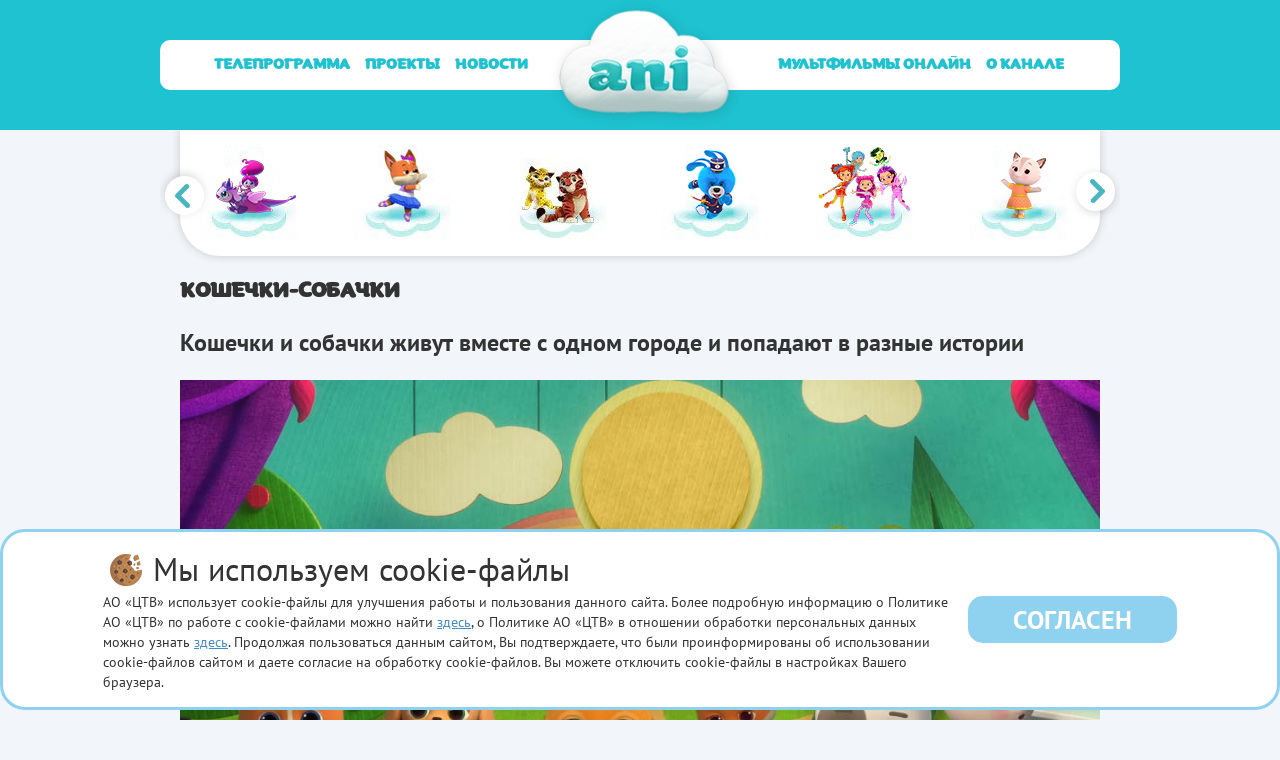

--- FILE ---
content_type: text/html; charset=UTF-8
request_url: https://ani.tlum.ru/project/koshechki-sobachki-1
body_size: 11398
content:
<!DOCTYPE html>
<html lang="ru" prefix="og: http://ogp.me/ns#">
<head>
                                <meta charset="utf-8">
    <title>КОШЕЧКИ-СОБАЧКИ</title>
        <link rel="shortcut icon" href="/assets/website/additional-sites/ani/images/favicon.ico" type="image/x-icon">

        <meta name="yandex-verification" content="bbc15a54aafaaabf">
        <meta name="google-site-verification" content="DAgyWF6Rv6lKIDz0L9JaBlNN2BDGQZzmAXQzbwakkOI">         <meta name="mailru-verification" content="6a098ab2264b763a" />
        <meta name="robots" content="noyaca"/>
        <meta name="zen-verification" content="GBlvWrATNziRsAHbVB1Xx3g2RM1fGStF4hKnp3KiTbX5Diohzxldh6bmo2oXvi46" />

            <meta name="title" content="">
    <meta name="description" content="">

                    <link rel="canonical" href="https://ani.tlum.ru/ani/project/koshechki-sobachki-1">
    
        
    
    
    
    <!--[if IE]>-->
    <meta http-equiv="X-UA-Compatible" content="IE=edge" />
    <!--<![endif]-->

    <meta http-equiv="Content-Security-Policy" content="upgrade-insecure-requests">

    
                <link rel="stylesheet" href="/assets/website/css/pt-sans.css">
        <link rel="stylesheet" href="/assets/website/css/fontawesome-5.3.1.min.css">
    
    
            <link rel="stylesheet" href="/assets/website/css/normalize.min.css">
    <link rel="stylesheet" href="/assets/website/css/common.css">
    <link rel="stylesheet" href="/assets/website/css/v2/off_screen_nav_layout.css">
    <link rel="stylesheet" href="/assets/website/css/v2/homepage_common.css">
    <link rel="stylesheet" href="/assets/website/css/header.css">
    <link rel="stylesheet" href="/assets/website/css/bootstrap/grid24.min.css">
    <link rel="stylesheet" href="/assets/website/css/v3/promoblock.css">
    <link rel="stylesheet" href="/assets/website/css/form.css">
    <link rel="stylesheet" href="/assets/website/css/buttons.css">
    <link rel="stylesheet" href="/assets/website/css/thumbnail.css">
    <link rel="stylesheet" href="/assets/website/css/footer.css">
    <link rel="stylesheet" href="/assets/website/css/headers.css">
    <link rel="stylesheet" href="/assets/website/css/full-description.css">
    <link rel="stylesheet" href="/assets/website/css/cookies.css">
    <link rel="stylesheet" href="/assets/website/additional-sites/ani/css/style.css">
    <link rel="stylesheet" href="/assets/website/additional-sites/ani/css/header.css">
    <link rel="stylesheet" href="/assets/website/additional-sites/ani/css/footer.css">
    <link rel="stylesheet" href="/assets/website/additional-sites/ani/css/tv-program.css">
    <link rel="stylesheet" href="/assets/website/additional-sites/ani/css/project.css">
    <link rel="stylesheet" href="/assets/website/additional-sites/ani/css/news.css">

        <meta name="viewport" content="initial-scale=1,user-scalable=yes,width=device-width">

    <script>
    (function (w, d, url) {
        w.onerror = function (message, file, lineno) {
            var xhr = new XMLHttpRequest();
            xhr.open('POST', url);
            xhr.setRequestHeader('Content-Type', 'application/json;charset=UTF-8');
            xhr.send(JSON.stringify({
                message: message,
                context: {
                    file: file + ' line ' + lineno,
                    windowSize: w.innerWidth + ' x ' + w.innerHeight,
                    screenSize: w.screen.availWidth + ' x ' + w.screen.availHeight,
                    userAgent: w.navigator.userAgent,
                    url: d.location.href,
                },
            }));
        };
    }(window, document, '/api/v1/client-js-error/'));
</script>

    <script>
                window.FC = {};
    </script>

    
            <!-- Google Tag Manager -->
        <script>(function(w,d,s,l,i){w[l]=w[l]||[];w[l].push({'gtm.start':
                    new Date().getTime(),event:'gtm.js'});var f=d.getElementsByTagName(s)[0],
                j=d.createElement(s),dl=l!='dataLayer'?'&l='+l:'';j.async=true;j.src=
                'https://www.googletagmanager.com/gtm.js?id='+i+dl;f.parentNode.insertBefore(j,f);
            })(window,document,'script','dataLayer','GTM-K49VK3T');
        </script>
        <!-- End Google Tag Manager -->
    
    <script>
                                function gaTrackOutboundLink(url) {
            gaTlum('send', 'event', 'outbound', 'click', url, {transport: 'beacon'});
        }

        function gaTlum() {
            try {
                ga.apply(this, arguments);
            } catch (ex) {
                // ignore
            }
        }
    </script>

    
        <script src="https://yastatic.net/pcode/adfox/loader.js" crossorigin="anonymous"></script>

        <!--Рекомендательный виджет Яндекс-->
        <script async src="https://an.yandex.ru/system/widget.js"></script>

        <!-- 8787: Google AdSense -->
        <script async src="https://pagead2.googlesyndication.com/pagead/js/adsbygoogle.js"></script>

    </head>

<body class="js-body ani">
        
        <header class="additional-sites__header-container">
    <div class="additional-sites__header">
        <div class="additional-sites__header-burger">
            <span></span>
        </div>

        <div class="additional-sites__header-menu-container">
            <ul class="v3__site-header__nav">
                <li><a href="/tv-program">Телепрограмма</a></li>
                <li><a href="/project">Проекты</a></li>
                <li><a href="/news">Новости</a></li>
                <li><a rel="nofollow noopener noreferrer" href="https://tlum.ru/watch-online/?utm_source=ani&utm_medium=navi" target="_blank">Мультфильмы онлайн</a></li>
                <li><a href="/about">О канале</a></li>
            </ul>
        </div>
        <a class="header-logo" href="/">
            <img src="/assets/website/additional-sites/ani/images/logo.png" alt="Главная" />
        </a>
    </div>
</header>

    <main class="off-screen-nav__container js-off-screen-nav__container">
        <div class="ani-page">

                                        <div class="ani-homepage__projects">
    <div class="ani-homepage__projects-container">
        <div id="js-promoblock-slider" class="slider" style="display: none;">
                                                            <a class="slider-item" href="/project/sem-korolevstv-1" title="Семь королевств">
                    <div class="thumbnail" style="background-image: url('https://tlum.ru/uploads/6893103c37f2e17a40f6922a3a727afd68e9ec6a7b8c8147199002ea5334f600.jpeg');">
                        <img src="https://tlum.ru/uploads/6893103c37f2e17a40f6922a3a727afd68e9ec6a7b8c8147199002ea5334f600.jpeg" alt="" style="visibility: hidden; opacity: 0;">
                    </div>
                </a>
                                                                            <a class="slider-item" href="/project/koshechki-sobachki-1" title="КОШЕЧКИ-СОБАЧКИ">
                    <div class="thumbnail" style="background-image: url('https://tlum.ru/uploads/08e59730d6db311ea724052a5ef9474b40cac0f6f4b89bd0b9f3d1d950b09d40.jpeg');">
                        <img src="https://tlum.ru/uploads/08e59730d6db311ea724052a5ef9474b40cac0f6f4b89bd0b9f3d1d950b09d40.jpeg" alt="" style="visibility: hidden; opacity: 0;">
                    </div>
                </a>
                                                                            <a class="slider-item" href="/project/leo-i-tig" title="Лео и Тиг">
                    <div class="thumbnail" style="background-image: url('https://tlum.ru/uploads/7f3a782c964a2b7fc72385149555c7dcf93a256b1569f1fe7d14aedd736c28e6.jpeg');">
                        <img src="https://tlum.ru/uploads/7f3a782c964a2b7fc72385149555c7dcf93a256b1569f1fe7d14aedd736c28e6.jpeg" alt="" style="visibility: hidden; opacity: 0;">
                    </div>
                </a>
                                                                            <a class="slider-item" href="/project/geroychiki-2" title="Геройчики">
                    <div class="thumbnail" style="background-image: url('https://tlum.ru/uploads/82ab3ed2c71a9c5473a18e347359cf956819cb5973e593ce7bd056dd3ce149ad.jpeg');">
                        <img src="https://tlum.ru/uploads/82ab3ed2c71a9c5473a18e347359cf956819cb5973e593ce7bd056dd3ce149ad.jpeg" alt="" style="visibility: hidden; opacity: 0;">
                    </div>
                </a>
                                                                            <a class="slider-item" href="/project/skazochnyy-patrul" title="Сказочный патруль">
                    <div class="thumbnail" style="background-image: url('https://tlum.ru/uploads/947a1433de2e23e5e32402ee551a63486e7fed2b53bbb32d50c730093b6f5e37.jpeg');">
                        <img src="https://tlum.ru/uploads/947a1433de2e23e5e32402ee551a63486e7fed2b53bbb32d50c730093b6f5e37.jpeg" alt="" style="visibility: hidden; opacity: 0;">
                    </div>
                </a>
                                                                            <a class="slider-item" href="/project/koshechki-sobachki-milyye-pesni-3" title="КОШЕЧКИ-СОБАЧКИ. Милые песни">
                    <div class="thumbnail" style="background-image: url('https://tlum.ru/uploads/9a4b32c21860a1b311243b33d14649d560ef05c65a78537ce28221becb25e16b.jpeg');">
                        <img src="https://tlum.ru/uploads/9a4b32c21860a1b311243b33d14649d560ef05c65a78537ce28221becb25e16b.jpeg" alt="" style="visibility: hidden; opacity: 0;">
                    </div>
                </a>
                                                                            <a class="slider-item" href="/project/skazochnyy-patrul-khroniki-chudes" title="Сказочный патруль. Хроники чудес">
                    <div class="thumbnail" style="background-image: url('https://tlum.ru/uploads/513c924c75ee60abb76b89a601bfb2ab3c5ccc4b2cf0be4713ebfb0e9a1a6cc7.jpeg');">
                        <img src="https://tlum.ru/uploads/513c924c75ee60abb76b89a601bfb2ab3c5ccc4b2cf0be4713ebfb0e9a1a6cc7.jpeg" alt="" style="visibility: hidden; opacity: 0;">
                    </div>
                </a>
                                                                            <a class="slider-item" href="/project/chik-chirikino-1" title="Чик-Чирикино">
                    <div class="thumbnail" style="background-image: url('https://tlum.ru/uploads/b86aaa72a31c4df139d3cc73bddfb894976959a0e9b45b479a6b93b324ca8157.jpeg');">
                        <img src="https://tlum.ru/uploads/b86aaa72a31c4df139d3cc73bddfb894976959a0e9b45b479a6b93b324ca8157.jpeg" alt="" style="visibility: hidden; opacity: 0;">
                    </div>
                </a>
                                                                            <a class="slider-item" href="/project/drakosha-tosha" title="Дракоша Тоша">
                    <div class="thumbnail" style="background-image: url('https://tlum.ru/uploads/f2eaffad88409f91ca8b89f4fa42d604bcdf109d9edcc6340f5704b41910abb9.jpeg');">
                        <img src="https://tlum.ru/uploads/f2eaffad88409f91ca8b89f4fa42d604bcdf109d9edcc6340f5704b41910abb9.jpeg" alt="" style="visibility: hidden; opacity: 0;">
                    </div>
                </a>
                                                                            <a class="slider-item" href="/project/kot-basik" title="Кот Басик">
                    <div class="thumbnail" style="background-image: url('https://tlum.ru/uploads/4f416031549052119a9af985979cb73f716194594dd1f61f7546f44d4d558f4f.png');">
                        <img src="https://tlum.ru/uploads/4f416031549052119a9af985979cb73f716194594dd1f61f7546f44d4d558f4f.png" alt="" style="visibility: hidden; opacity: 0;">
                    </div>
                </a>
                                                                            <a class="slider-item" href="/project/dzhi-dzhi-bond-supergonshchik" title="Джи-Джи Бонд. Супергонщик">
                    <div class="thumbnail" style="background-image: url('https://tlum.ru/uploads/272bf1fd186891bc93fece16cf7ed7d9cc3349d749a81fe56ae38437a36d4af1.png');">
                        <img src="https://tlum.ru/uploads/272bf1fd186891bc93fece16cf7ed7d9cc3349d749a81fe56ae38437a36d4af1.png" alt="" style="visibility: hidden; opacity: 0;">
                    </div>
                </a>
                                                                            <a class="slider-item" href="/project/musya-chuk-i-stanislav-1" title="Муся, Чук и Станислав">
                    <div class="thumbnail" style="background-image: url('https://tlum.ru/uploads/553b7fb1dc0957afa13f4f427d289c3a7c51c3ce3dc5be2f5637f6ceab1537c4.jpeg');">
                        <img src="https://tlum.ru/uploads/553b7fb1dc0957afa13f4f427d289c3a7c51c3ce3dc5be2f5637f6ceab1537c4.jpeg" alt="" style="visibility: hidden; opacity: 0;">
                    </div>
                </a>
                                                                            <a class="slider-item" href="/project/cherepashki-1" title="Черепашки">
                    <div class="thumbnail" style="background-image: url('https://tlum.ru/uploads/b825a2cecafd38e2fa2a6528896cc971093d1fa5bc244cc00ac9593d7ef710dd.jpeg');">
                        <img src="https://tlum.ru/uploads/b825a2cecafd38e2fa2a6528896cc971093d1fa5bc244cc00ac9593d7ef710dd.jpeg" alt="" style="visibility: hidden; opacity: 0;">
                    </div>
                </a>
                                                                            <a class="slider-item" href="/project/tsvetnyashki-2" title="Цветняшки">
                    <div class="thumbnail" style="background-image: url('https://tlum.ru/uploads/04535f0cf40c99c8b80b34607d92f048da94e5ea56de973709a464afe859fd08.jpeg');">
                        <img src="https://tlum.ru/uploads/04535f0cf40c99c8b80b34607d92f048da94e5ea56de973709a464afe859fd08.jpeg" alt="" style="visibility: hidden; opacity: 0;">
                    </div>
                </a>
                                                                            <a class="slider-item" href="/project/geroi-envella" title="Герои Энвелла">
                    <div class="thumbnail" style="background-image: url('https://tlum.ru/uploads/971dd8a2b6b9f8c55126adbc4dbcf157aa763f9340f0d39b9bfbff2e6e55b1ac.jpeg');">
                        <img src="https://tlum.ru/uploads/971dd8a2b6b9f8c55126adbc4dbcf157aa763f9340f0d39b9bfbff2e6e55b1ac.jpeg" alt="" style="visibility: hidden; opacity: 0;">
                    </div>
                </a>
                                                                            <a class="slider-item" href="/project/sobez" title="СОБЕЗ">
                    <div class="thumbnail" style="background-image: url('https://tlum.ru/uploads/0d8603e8088496913d68b85011076fba3d502050a18a016a090bef6d264b5005.jpeg');">
                        <img src="https://tlum.ru/uploads/0d8603e8088496913d68b85011076fba3d502050a18a016a090bef6d264b5005.jpeg" alt="" style="visibility: hidden; opacity: 0;">
                    </div>
                </a>
                                                                            <a class="slider-item" href="/project/turbozavry-1" title="Турбозавры">
                    <div class="thumbnail" style="background-image: url('https://tlum.ru/uploads/5d9ebd5d908681a30aa162ced314cf0535e97911b501416a857a8b955a8b43f2.jpeg');">
                        <img src="https://tlum.ru/uploads/5d9ebd5d908681a30aa162ced314cf0535e97911b501416a857a8b955a8b43f2.jpeg" alt="" style="visibility: hidden; opacity: 0;">
                    </div>
                </a>
                                                                            <a class="slider-item" href="/project/liga-watchcar-bitvy-chempionov" title="Лига Watchcar. Битвы чемпионов">
                    <div class="thumbnail" style="background-image: url('https://tlum.ru/uploads/baa408e5e14e46b712838f888b1e0d1457903ca804154d5ac121eff1fdb7f71a.jpeg');">
                        <img src="https://tlum.ru/uploads/baa408e5e14e46b712838f888b1e0d1457903ca804154d5ac121eff1fdb7f71a.jpeg" alt="" style="visibility: hidden; opacity: 0;">
                    </div>
                </a>
                                                                            <a class="slider-item" href="/project/monsiki-1" title="Монсики">
                    <div class="thumbnail" style="background-image: url('https://tlum.ru/uploads/16367c46f769885343334e089350daf82fea1bf9699f6f30dfadd0f12dc65f2b.jpeg');">
                        <img src="https://tlum.ru/uploads/16367c46f769885343334e089350daf82fea1bf9699f6f30dfadd0f12dc65f2b.jpeg" alt="" style="visibility: hidden; opacity: 0;">
                    </div>
                </a>
                                                                            <a class="slider-item" href="/project/komanda-flory" title="Команда Флоры">
                    <div class="thumbnail" style="background-image: url('https://tlum.ru/uploads/5462af1994768564f4a11817b7e49caf5cb2dd077467605983c802c2c5e4b6e0.jpeg');">
                        <img src="https://tlum.ru/uploads/5462af1994768564f4a11817b7e49caf5cb2dd077467605983c802c2c5e4b6e0.jpeg" alt="" style="visibility: hidden; opacity: 0;">
                    </div>
                </a>
                                                                            <a class="slider-item" href="/project/kolobanga" title="Колобанга">
                    <div class="thumbnail" style="background-image: url('https://tlum.ru/uploads/0b445ae20eb419c7f43c2cca11a606c58752121b3fa610f59a9316f1bd61c627.jpeg');">
                        <img src="https://tlum.ru/uploads/0b445ae20eb419c7f43c2cca11a606c58752121b3fa610f59a9316f1bd61c627.jpeg" alt="" style="visibility: hidden; opacity: 0;">
                    </div>
                </a>
                                                                            <a class="slider-item" href="/project/karbot" title="Карбот">
                    <div class="thumbnail" style="background-image: url('https://tlum.ru/uploads/7df0bf793087b3fc1962166eac011a07ebf4cd13fb1b143cfaf883e2916b7cda.jpeg');">
                        <img src="https://tlum.ru/uploads/7df0bf793087b3fc1962166eac011a07ebf4cd13fb1b143cfaf883e2916b7cda.jpeg" alt="" style="visibility: hidden; opacity: 0;">
                    </div>
                </a>
                                                                            <a class="slider-item" href="/project/yenotki-1" title="Енотки">
                    <div class="thumbnail" style="background-image: url('https://tlum.ru/uploads/42736df02fef44452d7a79dcc5185e2e1ba4a03da0f1277ced8a88385db31b38.jpeg');">
                        <img src="https://tlum.ru/uploads/42736df02fef44452d7a79dcc5185e2e1ba4a03da0f1277ced8a88385db31b38.jpeg" alt="" style="visibility: hidden; opacity: 0;">
                    </div>
                </a>
                                                                            <a class="slider-item" href="/project/metaliony" title="Металионы">
                    <div class="thumbnail" style="background-image: url('https://tlum.ru/uploads/6fb97e0cf41af456eff24cb9350060ce44cb9713b3601ef80a113f0d3052fa33.jpeg');">
                        <img src="https://tlum.ru/uploads/6fb97e0cf41af456eff24cb9350060ce44cb9713b3601ef80a113f0d3052fa33.jpeg" alt="" style="visibility: hidden; opacity: 0;">
                    </div>
                </a>
                                                                            <a class="slider-item" href="/project/govoryashchiy-tom" title="Говорящий Том">
                    <div class="thumbnail" style="background-image: url('https://tlum.ru/uploads/4eb5a56d198e06b471bba6024b375441575a5bed3c0b4dbdd8222d9d2aa1b6eb.jpeg');">
                        <img src="https://tlum.ru/uploads/4eb5a56d198e06b471bba6024b375441575a5bed3c0b4dbdd8222d9d2aa1b6eb.jpeg" alt="" style="visibility: hidden; opacity: 0;">
                    </div>
                </a>
                                                                            <a class="slider-item" href="/project/monkart" title="Монкарт">
                    <div class="thumbnail" style="background-image: url('https://tlum.ru/uploads/e222f93e4b43cdb3f7e2848cbebf8ffb8aa2663128bfca843aff9ae296e2cfd0.jpeg');">
                        <img src="https://tlum.ru/uploads/e222f93e4b43cdb3f7e2848cbebf8ffb8aa2663128bfca843aff9ae296e2cfd0.jpeg" alt="" style="visibility: hidden; opacity: 0;">
                    </div>
                </a>
                                                                            <a class="slider-item" href="/project/gormiti" title="Гормити">
                    <div class="thumbnail" style="background-image: url('https://tlum.ru/uploads/b84bc6a42d32d9f9b7a7d23e4815877a9f344402a49a028d580449c378c1873d.jpeg');">
                        <img src="https://tlum.ru/uploads/b84bc6a42d32d9f9b7a7d23e4815877a9f344402a49a028d580449c378c1873d.jpeg" alt="" style="visibility: hidden; opacity: 0;">
                    </div>
                </a>
                                                                            <a class="slider-item" href="/project/dinoster" title="Диностер">
                    <div class="thumbnail" style="background-image: url('https://tlum.ru/uploads/6d8b2e4cf25d8e884447e8cf60b146618fbc4871858c7ae2a90eeef30652921a.jpeg');">
                        <img src="https://tlum.ru/uploads/6d8b2e4cf25d8e884447e8cf60b146618fbc4871858c7ae2a90eeef30652921a.jpeg" alt="" style="visibility: hidden; opacity: 0;">
                    </div>
                </a>
                                                                            <a class="slider-item" href="/project/am-nyam" title="Ам Ням">
                    <div class="thumbnail" style="background-image: url('https://tlum.ru/uploads/e6b30f03b3aadf3807137cb4f6698115082cd8980f045f971d751973bcbeb6c7.jpeg');">
                        <img src="https://tlum.ru/uploads/e6b30f03b3aadf3807137cb4f6698115082cd8980f045f971d751973bcbeb6c7.jpeg" alt="" style="visibility: hidden; opacity: 0;">
                    </div>
                </a>
                                                                            <a class="slider-item" href="/project/buba" title="Буба">
                    <div class="thumbnail" style="background-image: url('https://tlum.ru/uploads/48bd8f0281094afa0b442d549c5caa612daf9cf6400899a47237198379e84a0e.jpeg');">
                        <img src="https://tlum.ru/uploads/48bd8f0281094afa0b442d549c5caa612daf9cf6400899a47237198379e84a0e.jpeg" alt="" style="visibility: hidden; opacity: 0;">
                    </div>
                </a>
                                                                            <a class="slider-item" href="/project/smeshariki" title="Смешарики">
                    <div class="thumbnail" style="background-image: url('https://tlum.ru/uploads/28cc9c581d887b6c29f7df492a0cea5b99ce6c3f8b0b7140a2100f76a442dbb7.jpeg');">
                        <img src="https://tlum.ru/uploads/28cc9c581d887b6c29f7df492a0cea5b99ce6c3f8b0b7140a2100f76a442dbb7.jpeg" alt="" style="visibility: hidden; opacity: 0;">
                    </div>
                </a>
                                                                            <a class="slider-item" href="/project/burenka-dasha" title="Бурёнка Даша">
                    <div class="thumbnail" style="background-image: url('https://tlum.ru/uploads/aa98c8bf0a1dc6d296610e1536990cfff6f61d69a39287ad2386db613404bb21.jpeg');">
                        <img src="https://tlum.ru/uploads/aa98c8bf0a1dc6d296610e1536990cfff6f61d69a39287ad2386db613404bb21.jpeg" alt="" style="visibility: hidden; opacity: 0;">
                    </div>
                </a>
                                                                            <a class="slider-item" href="/project/angry-birds" title="Сердитые птички">
                    <div class="thumbnail" style="background-image: url('https://tlum.ru/uploads/2919118ee3880e62ac9bfe0dcc20a9206409e8afdb6594cbda6e2837df074a29.jpeg');">
                        <img src="https://tlum.ru/uploads/2919118ee3880e62ac9bfe0dcc20a9206409e8afdb6594cbda6e2837df074a29.jpeg" alt="" style="visibility: hidden; opacity: 0;">
                    </div>
                </a>
                                                                            <a class="slider-item" href="/project/pchelografiya" title="Пчелография">
                    <div class="thumbnail" style="background-image: url('https://tlum.ru/uploads/848c9bab631fca16cdac3936e167574a8b504f125a630b294d849d9f9845511b.jpeg');">
                        <img src="https://tlum.ru/uploads/848c9bab631fca16cdac3936e167574a8b504f125a630b294d849d9f9845511b.jpeg" alt="" style="visibility: hidden; opacity: 0;">
                    </div>
                </a>
                                                                            <a class="slider-item" href="/project/konsuni" title="Консуни">
                    <div class="thumbnail" style="background-image: url('https://tlum.ru/uploads/d15fc1bc0d077dbaee12c4c00e1fa5fdd7fb232b4358da3a3fba37933f032e37.jpeg');">
                        <img src="https://tlum.ru/uploads/d15fc1bc0d077dbaee12c4c00e1fa5fdd7fb232b4358da3a3fba37933f032e37.jpeg" alt="" style="visibility: hidden; opacity: 0;">
                    </div>
                </a>
                                                                            <a class="slider-item" href="/project/roboty-poyezda" title="Роботы-поезда">
                    <div class="thumbnail" style="background-image: url('https://tlum.ru/uploads/db8bb00825ba1cf61cbe712dc5def93e830660d665aa86230946178bc44c465d.jpeg');">
                        <img src="https://tlum.ru/uploads/db8bb00825ba1cf61cbe712dc5def93e830660d665aa86230946178bc44c465d.jpeg" alt="" style="visibility: hidden; opacity: 0;">
                    </div>
                </a>
                                                                            <a class="slider-item" href="/project/kumi-kumi" title="Куми-Куми">
                    <div class="thumbnail" style="background-image: url('https://tlum.ru/uploads/d1dd3b67bae830d34e1e4ca69c9501f44fe006da0b17eaeaad7bde0fa1909ca6.jpeg');">
                        <img src="https://tlum.ru/uploads/d1dd3b67bae830d34e1e4ca69c9501f44fe006da0b17eaeaad7bde0fa1909ca6.jpeg" alt="" style="visibility: hidden; opacity: 0;">
                    </div>
                </a>
                                                                            <a class="slider-item" href="/project/shakherezada-nerasskazannyye-istorii" title="Шахерезада. Нерассказанные истории">
                    <div class="thumbnail" style="background-image: url('https://tlum.ru/uploads/ed86f087765d9650bb4a984871ba5ae44d17366d0ebbabfcf020c143fc7d3103.jpeg');">
                        <img src="https://tlum.ru/uploads/ed86f087765d9650bb4a984871ba5ae44d17366d0ebbabfcf020c143fc7d3103.jpeg" alt="" style="visibility: hidden; opacity: 0;">
                    </div>
                </a>
                                                                            <a class="slider-item" href="/project/pushastiki" title="Пушастики">
                    <div class="thumbnail" style="background-image: url('https://tlum.ru/uploads/8eb606d5f92ffba80d35113ee9ce8dbdc02bdb78f5865b8e2dd1fedd57378735.jpeg');">
                        <img src="https://tlum.ru/uploads/8eb606d5f92ffba80d35113ee9ce8dbdc02bdb78f5865b8e2dd1fedd57378735.jpeg" alt="" style="visibility: hidden; opacity: 0;">
                    </div>
                </a>
                                                                            <a class="slider-item" href="/project/belka-i-strelka-tayny-kosmosa" title="Белка и Стрелка. Тайны космоса">
                    <div class="thumbnail" style="background-image: url('https://tlum.ru/uploads/9332555f460cf5dac3fe2c143e50bca7643443d923207264c248cfadf5e4a715.jpeg');">
                        <img src="https://tlum.ru/uploads/9332555f460cf5dac3fe2c143e50bca7643443d923207264c248cfadf5e4a715.jpeg" alt="" style="visibility: hidden; opacity: 0;">
                    </div>
                </a>
                                                                            <a class="slider-item" href="/project/volshebnaya-kukhnya" title="Волшебная кухня">
                    <div class="thumbnail" style="background-image: url('https://tlum.ru/uploads/b8ebb76996d2e2a5b29fa92f741bfc5c9cfddd7667d78eb497be232a00e68b67.jpeg');">
                        <img src="https://tlum.ru/uploads/b8ebb76996d2e2a5b29fa92f741bfc5c9cfddd7667d78eb497be232a00e68b67.jpeg" alt="" style="visibility: hidden; opacity: 0;">
                    </div>
                </a>
                                                                            <a class="slider-item" href="/project/nik-izobretatel" title="Ник-изобретатель">
                    <div class="thumbnail" style="background-image: url('https://tlum.ru/uploads/cd2ef06b3426fc8fe26e0bbeb2bbb124711cda391adf89f0d0fdd680cf30a73d.jpeg');">
                        <img src="https://tlum.ru/uploads/cd2ef06b3426fc8fe26e0bbeb2bbb124711cda391adf89f0d0fdd680cf30a73d.jpeg" alt="" style="visibility: hidden; opacity: 0;">
                    </div>
                </a>
                                                                                                                        <a class="slider-item" href="/project/tobot-atlon" title="Тобот Атлон">
                    <div class="thumbnail" style="background-image: url('https://tlum.ru/uploads/35207c689ba3c002b48fcff0a9b11be8a6e8bb734c099728b56e1f7fab930bfa.jpeg');">
                        <img src="https://tlum.ru/uploads/35207c689ba3c002b48fcff0a9b11be8a6e8bb734c099728b56e1f7fab930bfa.jpeg" alt="" style="visibility: hidden; opacity: 0;">
                    </div>
                </a>
                                                                            <a class="slider-item" href="/project/vremya-malyshey-1" title="Время Малышей">
                    <div class="thumbnail" style="background-image: url('https://tlum.ru/uploads/730e6b3b5cf70f0b0ef23e87f3cd77fced2b89105e213820cf6587c37c4de6a4.jpeg');">
                        <img src="https://tlum.ru/uploads/730e6b3b5cf70f0b0ef23e87f3cd77fced2b89105e213820cf6587c37c4de6a4.jpeg" alt="" style="visibility: hidden; opacity: 0;">
                    </div>
                </a>
                                                                            <a class="slider-item" href="/project/bodo-borodo-1" title="Бодо Бородо">
                    <div class="thumbnail" style="background-image: url('https://tlum.ru/uploads/97b0b63b3b10b26ccd04c202dc00a8af5131158e64df7973abe6f281d7d5f4ac.jpeg');">
                        <img src="https://tlum.ru/uploads/97b0b63b3b10b26ccd04c202dc00a8af5131158e64df7973abe6f281d7d5f4ac.jpeg" alt="" style="visibility: hidden; opacity: 0;">
                    </div>
                </a>
                                                                            <a class="slider-item" href="/project/tobot" title="Тобот">
                    <div class="thumbnail" style="background-image: url('https://tlum.ru/uploads/27d17be4cfd65075f97b118ff6c718a5038c872fc09f389d55f2290472a048d8.jpeg');">
                        <img src="https://tlum.ru/uploads/27d17be4cfd65075f97b118ff6c718a5038c872fc09f389d55f2290472a048d8.jpeg" alt="" style="visibility: hidden; opacity: 0;">
                    </div>
                </a>
                                                                            <a class="slider-item" href="/project/dinositi-1" title="ДиноСити">
                    <div class="thumbnail" style="background-image: url('https://tlum.ru/uploads/d2a08926a0ff83cc53e2fa7c6d97503ca4ce510a8522fff97d2350593919b50e.jpeg');">
                        <img src="https://tlum.ru/uploads/d2a08926a0ff83cc53e2fa7c6d97503ca4ce510a8522fff97d2350593919b50e.jpeg" alt="" style="visibility: hidden; opacity: 0;">
                    </div>
                </a>
                                                                            <a class="slider-item" href="/project/infiniti-nado" title="Инфинити Надо">
                    <div class="thumbnail" style="background-image: url('https://tlum.ru/uploads/60af16a19b677f710f8cb82b2a3546c15254923d6697a321808640b83e0245b5.jpeg');">
                        <img src="https://tlum.ru/uploads/60af16a19b677f710f8cb82b2a3546c15254923d6697a321808640b83e0245b5.jpeg" alt="" style="visibility: hidden; opacity: 0;">
                    </div>
                </a>
                                                                            <a class="slider-item" href="/project/kotenok-shmyak" title="Котенок Шмяк">
                    <div class="thumbnail" style="background-image: url('https://tlum.ru/uploads/655a128c39e272059cb93096293d1af7164a604abd2af1fd69aef02ae0bcd674.jpeg');">
                        <img src="https://tlum.ru/uploads/655a128c39e272059cb93096293d1af7164a604abd2af1fd69aef02ae0bcd674.jpeg" alt="" style="visibility: hidden; opacity: 0;">
                    </div>
                </a>
                                                                            <a class="slider-item" href="/project/prosto-o-vazhnom-pro-miru-i-goshu-1" title="Просто о важном. Про Миру и Гошу">
                    <div class="thumbnail" style="background-image: url('https://tlum.ru/uploads/05d993da8046fc616cc24c4872cbcd93721fb8c3df867c61127faa450cb84459.jpeg');">
                        <img src="https://tlum.ru/uploads/05d993da8046fc616cc24c4872cbcd93721fb8c3df867c61127faa450cb84459.jpeg" alt="" style="visibility: hidden; opacity: 0;">
                    </div>
                </a>
                                                                            <a class="slider-item" href="/project/novoye-prostokvashino" title="Новое Простоквашино">
                    <div class="thumbnail" style="background-image: url('https://tlum.ru/uploads/f24cd14dca714b16cb3a101db275974febb7e2896acab9a845c2ce26cf5c7dd3.jpeg');">
                        <img src="https://tlum.ru/uploads/f24cd14dca714b16cb3a101db275974febb7e2896acab9a845c2ce26cf5c7dd3.jpeg" alt="" style="visibility: hidden; opacity: 0;">
                    </div>
                </a>
                                                                            <a class="slider-item" href="/project/robokar-poli" title="Робокар Поли">
                    <div class="thumbnail" style="background-image: url('https://tlum.ru/uploads/85409fcc466b5f6423c465a8cd5ba07d4918848c647a769f862e932b14736f05.jpeg');">
                        <img src="https://tlum.ru/uploads/85409fcc466b5f6423c465a8cd5ba07d4918848c647a769f862e932b14736f05.jpeg" alt="" style="visibility: hidden; opacity: 0;">
                    </div>
                </a>
                                                                            <a class="slider-item" href="/project/roboty-poyezda-2" title="Роботы-поезда">
                    <div class="thumbnail" style="background-image: url('https://tlum.ru/uploads/d6a02b8c871e4d3e8ccd64f0cdee61a10a7054b0dac6f0d6c0a6cf2fcfb50c14.jpeg');">
                        <img src="https://tlum.ru/uploads/d6a02b8c871e4d3e8ccd64f0cdee61a10a7054b0dac6f0d6c0a6cf2fcfb50c14.jpeg" alt="" style="visibility: hidden; opacity: 0;">
                    </div>
                </a>
                                                                            <a class="slider-item" href="/project/salon-dyadyushki-breda" title="Салон дядюшки Брэда">
                    <div class="thumbnail" style="background-image: url('https://tlum.ru/uploads/33f0e4ca27b6384315173b6ab6e22b17a4f80843a29f5b2028703476b020868f.jpeg');">
                        <img src="https://tlum.ru/uploads/33f0e4ca27b6384315173b6ab6e22b17a4f80843a29f5b2028703476b020868f.jpeg" alt="" style="visibility: hidden; opacity: 0;">
                    </div>
                </a>
                                                                            <a class="slider-item" href="/project/smeshariki-pin-kod-1" title="Смешарики. Пин-код">
                    <div class="thumbnail" style="background-image: url('https://tlum.ru/uploads/0cbdc896fc66cac23ad6d35f0d60c550bb8d71b01f417813c0e31949147bfc5f.jpeg');">
                        <img src="https://tlum.ru/uploads/0cbdc896fc66cac23ad6d35f0d60c550bb8d71b01f417813c0e31949147bfc5f.jpeg" alt="" style="visibility: hidden; opacity: 0;">
                    </div>
                </a>
                                    </div>
    </div>
</div>

<script>
    document.addEventListener('DOMContentLoaded', function () {
        var $slider = $('#js-promoblock-slider');
        $slider.show();
        // http://kenwheeler.github.io/slick/
        $slider.slick({
            dots: false,
            infinite: false,
            speed: 300,
            prevArrow: "<button type='button' class='slick-prev btn'><img src='/assets/website/additional-sites/ani/images/next_btn.png' alt='Предыдущий' /></button>",
            nextArrow: "<button type='button' class='slick-next btn'><img src='/assets/website/additional-sites/ani/images/next_btn.png' alt='Следующий' /></button>",
            slidesToShow: 6,
            slidesToScroll: 6,
            responsive: [
                {
                    breakpoint: 768,
                    settings: {
                        slidesToShow: 5,
                        slidesToScroll: 5
                    }
                },
                {
                    breakpoint: 583,
                    settings: {
                        slidesToShow: 4,
                        slidesToScroll: 4
                    }
                },
                {
                    breakpoint: 415,
                    settings: {
                        slidesToShow: 3,
                        slidesToScroll: 3
                    }
                }
            ]
        });
    });
</script>
            
            <div class="ani-content">

                                        <div class="ani-project__view">

        <div class="article-title-container js-truncate">
            <h1 class="article-title">КОШЕЧКИ-СОБАЧКИ</h1>
        </div>

        <div class="article-preview-text-container">
            <h2 class="article-preview-text">Кошечки и собачки живут вместе с одном городе и попадают в разные истории </h2>
        </div>

        <div class="thumbnail" style="background-image: url('https://tlum.ru/uploads/fd54644e5a35ace7be3793aab1d8814dbe4c687be08bbbd2c088e844c877f613.jpeg');">
            <img src="https://tlum.ru/uploads/fd54644e5a35ace7be3793aab1d8814dbe4c687be08bbbd2c088e844c877f613.jpeg"
                alt=""
                style="visibility: hidden; opacity: 0;"
            >
        </div>

        <div class="full-description">
            <div>
                <p><span>В&nbsp;небольшом красивом городке в&nbsp;уютных домиках живут семьи кошечек и&nbsp;собачек. Все они добрые, веселые, приветливые и&nbsp;трудолюбивые. Каждая семья владеет маленьким бизнесом. И&nbsp;только шесть юных непосед нарушают размеренную жизнь города&nbsp;— две кошечки Алиса и&nbsp;Буся и&nbsp;четыре собачки: Мия, Жоржик, Викки и&nbsp;Дэн. Как и&nbsp;все дети, они любят озорничать, но&nbsp;еще друзья учатся важным правилам жизни, играют, изучают мир и&nbsp;помогают родителям в&nbsp;их&nbsp;семейном деле.</span></p>
            </div>
        </div>
    </div>  

                                                    <a class="ani-go-back-button" onclick="javascript:history.back();">&#8249; Назад</a>
                
                                                                    <!-- Adfox. Params: {"pp":"h","ps":"cgly","p2":"fjje"}. Title: перетяжка --><div id="adfox_2110108544" class="adfox-banner__container"></div>                
            </div>

        </div>
    </main>

        <footer class="v2__site-footer">
    <div class="footer__menu-links-container">
        <ul class="footer__menu-links">
            <li class="footer__menu-link-box">
                <a rel="nofollow noopener noreferrer" class="footer__menu-link-link footer-link" href="https://mult-music.tlum.ru/?utm_source=ani&utm_medium=projects" target="_blank">
                    <img class="lazy-load__image" data-src="/assets/website/additional-sites/mult-music/images/logo.png" alt="..." />
                </a>
            </li>
            <li class="footer__menu-link-box">
                <a rel="nofollow noopener noreferrer" class="footer__menu-link-link footer-link" href="https://mult.tlum.ru/?utm_source=ani&utm_medium=projects" target="_blank">
                    <img class="lazy-load__image" data-src="/assets/website/additional-sites/ani/images/mult.png" alt="..." />
                </a>
            </li>
            <li class="footer__menu-link-box">
                <a rel="nofollow noopener noreferrer" class="footer__menu-link-link footer-link" href="https://tlum.ru/?utm_source=ani&utm_medium=projects" target="_blank">
                    <img class="lazy-load__image" data-src="/assets/website/additional-sites/ani/images/tlum.png" alt="..." />
                </a>
            </li>
            <li class="footer__menu-link-box">
                <a rel="nofollow noopener noreferrer" class="footer__menu-link-link footer-link" href="https://mama.tlum.ru/?utm_source=ani&utm_medium=projects" target="_blank">
                    <img class="lazy-load__image" data-src="/assets/website/additional-sites/ani/images/mama.png" alt="..." />
                </a>
            </li>
        </ul>
    </div>

    <div class="footer">
        <div class="footer__content-box">
            <div class="footer__bottom">
                <ul class="footer__menu-socials">
                    <li class="footer__menu-socials-box">
                        <a rel="nofollow noopener noreferrer" class="footer__menu-socials-link footer-link" href="http://digitalrussia.tv/" target="_blank">
                            <img class="lazy-load__image" data-src="/assets/website/additional-sites/ani/images/ct.png" alt="..." />
                        </a>
                    </li>
                    <li class="footer__menu-socials-box">
                        <a rel="nofollow noopener noreferrer" class="footer__menu-socials-link footer-link" href="https://0plusmedia.ru/" target="_blank">
                            <img class="lazy-load__image" data-src="/assets/website/additional-sites/ani/images/0plus.png" alt="..." />
                        </a>
                    </li>
                </ul>
                <p class="footer__copyright">
                    &copy;&nbsp;2026 &laquo;0+ Media&raquo; Свидетельство о&nbsp;регистрации СМИ: ЭЛ № ФС&nbsp;77&nbsp;&mdash; 62&thinsp;104. <br />
Все права на&nbsp;любые материалы, опубликованные на&nbsp;сайте, защищены в&nbsp;соответствии с&nbsp;российским
и&nbsp;международным законодательством об&nbsp;интеллектуальной собственности. Любое использование
текстовых, фото, аудио и&nbsp;видеоматериалов возможно только с&nbsp;согласия правообладателя. <br />
По&nbsp;вопросам маркетинга и&nbsp;контента на&nbsp;телеканале ANI: ani@0plusmedia.ru, +7&thinsp;495&thinsp;988 73 37 <br />
По&nbsp;вопросам спонсорства на&nbsp;телеканале ANI: sales@0plusmedia.ru, +7&thinsp;495&thinsp;988 73 37 <br />
По&nbsp;вопросам подключения и&nbsp;трансляции телеканала ANI: contact@signalmedia.ru, <span style="word-spacing:nowrap;">+7 (495) 780-76-74</span> <br />
<a rel="nofollow noopener noreferrer" href="https://tlum.ru/privacy/" target="_blank">Политика оператора в&nbsp;отношении обработки персональных данных</a>                </p>
                <ul class="footer__menu-socials socials-right">
                    <li class="footer__menu-socials-box">
                        <a rel="nofollow noopener noreferrer" class="footer__menu-socials-link footer-link" href="https://vk.com/public111933275" target="_blank">
                            <img class="lazy-load__image" data-src="/assets/website/additional-sites/ani/images/vk.png" alt="..." />
                        </a>
                    </li>
                </ul>
                <div class="footer__counters-container-logo" style="display: none;">
                    <p class="footer__counters-container">
                                                                    <div id="top100_widget"></div>
                    </p>
                </div>
            </div>
        </div>
    </div>
</footer>


            <link rel="stylesheet" href="/assets/website/css/promoblock.css">
    <link rel="stylesheet" href="/assets/website/css/news/news-entry.css">
    <link rel="stylesheet" href="/assets/vendor/nanogallery2/nanogallery2.min.css">

            <script src="/assets/vendor/jquery/dist/jquery.min.js"></script>
    <script src="/assets/vendor/jqueryui/jquery-ui.min.js"></script>
        <script src="/assets/website/js/intersection-observer.js"></script>
    <script src="/assets/website/js/cookies.js"></script>
    <script src="/assets/website/js/FC.ImageIntersection.js"></script>
    <script src="/assets/website/js/twbsPagination.js"></script>
    <script src="/assets/vendor/slick-carousel/slick/slick.min.js"></script>
    <script src="/assets/website/js/additional_site_homepage_video.js"></script>
    <script src="/assets/website/js/additional_site_homepage.js"></script>
    <script src="/assets/website/additional-sites/ani/js/tv_program.js"></script>

                        <!-- Adfox Start -->

            <style>
                .adfox-banner__container {
                    width: 100%;
                    margin: 0 auto !important;
                }

                .adfox-banner__container > * {
                    margin: 0 auto !important;
                }

                .adfox-banner__container img {
                    margin: 0 auto !important;
                }                
            </style>
        

           <script>
                (function () {
                    try {
                        window.Ya.adfoxCode.create(
                            JSON.parse('{"ownerId":248891,"containerId":"adfox_2110108544","params":{"pp":"h","ps":"cgly","p2":"fjje"}}')
                        );
                    } catch (e) {
                        console.log('Failed to load banner adfox_2110108544.', e);
                    }
                }());
            </script>
        
<!-- Adfox End -->
        
            <!--AdFox START-->
<!--0plusmedia-->
<!--Площадка: Ani.ru -->
<!--Тип баннера: Брендирование-->
<!--Расположение: <верх страницы>-->
<div id="adfox_159535068335597426"></div>
<script>
    window.Ya.adfoxCode.create({
        ownerId: 248891,
        containerId: 'adfox_159535068335597426',
        params: {
            pp: 'g',
            ps: 'cgxo',
            p2: 'fjop'
        }
    });
</script>
    
                <div class="body__counters-container">
            



        </div>
    
        
        <div class="cookie-notice js-cookie-notice" id="cookieBar" style="display: none;">
        <div class="notice__container">
            <p class="notice__title">
                <img src="/assets/website/images/cook.png" alt="..." />
                <span>Мы используем cookie-файлы</span>
            </p>
            <p class="notice__content">
                АО «ЦТВ» использует cookie-файлы для улучшения работы и пользования данного сайта. Более подробную информацию о Политике АО «ЦТВ» по работе с cookie-файлами можно найти <a rel="nofollow noopener noreferrer" href="https://tlum.ru/cookies/" target="_blank">здесь</a>, о Политике АО «ЦТВ» в отношении обработки персональных данных можно узнать <a rel="nofollow noopener noreferrer" href="https://tlum.ru/privacy/" target="_blank">здесь</a>. Продолжая пользоваться данным сайтом, Вы подтверждаете, что были проинформированы об использовании cookie-файлов сайтом и даете согласие на обработку cookie-файлов. Вы можете отключить cookie-файлы в настройках Вашего браузера.
            </p>
        </div>
        <button class="notice__confirm js-cookie-notice-btn">Согласен</button>
    </div>

            <!-- Google Tag Manager (noscript) -->
        <noscript>
            <iframe src="https://www.googletagmanager.com/ns.html?id=GTM-K49VK3T" height="0" width="0" style="display:none;visibility:hidden"></iframe>
        </noscript>
        <!-- End Google Tag Manager (noscript) -->
    
</body>

</html>


--- FILE ---
content_type: text/css
request_url: https://ani.tlum.ru/assets/website/css/common.css
body_size: 359
content:
* {
    box-sizing: border-box;

    font-family: 'PT Sans', 'Helvetica Neue', Helvetica, Arial, sans-serif;
}

html {
    font-size: 14px; /* 1rem */
}

body {
    min-width: 320px;

    color: #453f4d;
    background-color: #fff;

    font-size: 1rem;
}

.clearfix:after,
.clear:after,
.i-tab:after {
    display: block;
    visibility: hidden;
    clear: both;

    height: 0;

    content: ".";
}

.float_l {
    float:left;
}

.float_r {
    float:right;
}

.hidden {
    display: none !important;
    visibility: hidden !important;

    opacity: 0 !important;
}

a {
    text-decoration: none !important;
}

img {
    display: block;

    width: 100%;
    max-width: 100%;
    height: auto;
}

input:focus,
button:active {
    outline: none;
}

label {
    cursor: pointer;
}

.no-wrap {
    white-space: nowrap;
}

a.disabled {
    cursor: default;
    pointer-events: none;
}


--- FILE ---
content_type: text/css
request_url: https://ani.tlum.ru/assets/website/css/v2/off_screen_nav_layout.css
body_size: 524
content:
body {
    min-width: 20em; /* 320px */
}

.v2__homepage .off-screen-nav__container {
    background-color: #f2f2f2;
}

.off-screen-nav__container {
    display: flex;
    overflow-x: hidden;
    position: relative;
    max-width: 60em; /* 960px */
    margin: 0 auto;

    cursor: default;

    background-color: #fff;
}

.off-screen-nav__navigation {
    position: relative;
    z-index: -1;

    display: flex;
    flex-direction: column;

    width: 16.001em;
    margin: 0 .25em 0 -16.25em;

    flex-grow: 0;
    flex-shrink: 0;
}

.main-menu-fixed {
    position: fixed;

    overflow-y: auto;
}

.off-screen-nav__navigation.open {
    margin-left: -16.001em;
}

.off-screen-nav__navigation * {
    color: #fff;
}

.off-screen-nav__site-wrap {
    width: 100%;
    max-width: 60em;
    min-height: 100%;
    flex-grow: 1;
    flex-shrink: 0;
}

.v2__homepage .off-screen-nav__site-wrap {
    background-color: #f2f2f2;
}

.off-screen-nav__navigation,
.off-screen-nav__site-wrap {
    transition: margin .2s;
}

/* show nav */
#off-screen-nav__trigger:checked ~ .off-screen-nav__navigation {
    margin-left: 0;
}

#off-screen-nav__trigger:not(:checked) ~ .off-screen-nav__navigation .v2__left-aside__menu {
    position: absolute;
}

/* shift contet */
#off-screen-nav__trigger:checked ~ .off-screen-nav__site-wrap {
    margin-right: 16.001em;
}


/* always visible menu on large screes */
@media (min-width: 76em) { /*~1216px*/
    .off-screen-nav__container.active {
        max-width: 76em !important;
    }

    .off-screen-nav__container.active .off-screen-nav__navigation {
        margin-left: 0 !important;
    }

    .off-screen-nav__container.active .off-screen-nav__site-wrap {
        margin-right: 0 !important;

        flex-shrink: 1 !important;
    }
}


--- FILE ---
content_type: text/css
request_url: https://ani.tlum.ru/assets/website/css/v2/homepage_common.css
body_size: 197
content:
.v2__homepage {
    background: #f2f2f2;
}
.v2__homepage .footer__content-box {
    width: 100%;
    padding: 1em;

    background: #fff !important;
}

.v2__site-main__homepage,
.v2__site-main__homepage * {
    color: #333;
}
.v2__site-footer {
    margin: 5em 0 0 0;
}

.h1-info__tag {
    font-size: 1.5em; 
    text-align: center; 
    margin-top: 20px;
}

.h1-info__p {
    color: rgb(98,98,98); 
    font-size: 16px; 
    padding-left: 21px; 
    padding-right: 21px; 
    text-align: justify; 
    margin-top: 20px;
    margin-bottom: 0;
}

.poloriz-widget-homepage {
    margin-bottom: 15px;
}

--- FILE ---
content_type: text/css
request_url: https://ani.tlum.ru/assets/website/css/header.css
body_size: 1604
content:
.v2__site-header * {
    color: #333;
}

.v2__site-header__left {
    display: flex;
    padding: 0;
    align-items: center;
}

.v2__site-header__tlum-block {
    position: relative;
    width: 100%;
    justify-content: space-between;
    display: flex;
    margin: 0 .5em;
}

.v2__site-header__tlum-logo {
    display: block;
    width: 8em;
    height: 2em;
    background-image: url('/assets/website/svg/logo.svg');
    background-repeat: no-repeat;
    background-position: 0;
    background-size: 128px 128px;
}

.v2__site-header__right {
    display: none;
}

.v2__site-header__nav-trigger {
    display: flex;
    width: 1.5em;
    height: 1.5em;
    margin: 1em;
    align-items: center;
    justify-content: center;
}

.v2__site-header__nav-trigger:after {
    display: block;
    width: 100%;
    height: 100%;
    content: ' ';
    background-image: url('/assets/website/svg/v2/ico_menu.svg');
    background-repeat: no-repeat;
}

.v2__site-header__nav-trigger.active:after {
    background-image: url('/assets/website/svg/v2/ico_menu_act.svg');
}

.v2__site-header__nav-trigger:hover {
    cursor: pointer;

    background: rgba(0, 0, 0, .05);
}

.fixed__header {
    position: fixed !important;
    top: 0 !important;
}

@media screen and (min-width: 320px) {
    .v2__site-header__left {
        width: 100%;
        position: relative;
        top: 5px;
    }

    .v2__site-header__nav-trigger {
        flex-shrink: 0;
    }

    .site_header_menu-promo {
        color: rgb(237, 28, 36) !important;
    }

    .v2__site-header__right,
    .v2__site-header__left {
        align-items: baseline;
    }

    .v3__site-header {
        width: 100%;
        margin: 0;
        padding-top: 10px;
        position: relative;
        display: flex;
        justify-content: center;
        align-items: center;
        flex-direction: column;
        height: 100px;
        max-width: 960px;
        background: #fff;
        z-index: 8000;
    }

    .v2__site-header__right-row {
        display: flex;
        width: 100%;
        justify-content: space-between;
    }

    .v2__site-header__nav-trigger {
        margin: 8px 1em 1em 1em;
    }

    .v3__site-header__nav,
    .v3__site-header__nav li,
    .v3__site-header__nav ul,
    .v3__site-header__nav a,
    .v3__site-header__nav:after {
        display: block;
        margin: 0;
        padding: 0;
        color: #26ace1;
    }

    .v3__site-header__nav {
        display: flex;
        justify-content: flex-start;
        align-items: center;
        flex-wrap: wrap;
        padding: 0 10px;
    }

    /* убираем после меню действие float */
    .v3__site-header__nav:after {
        clear: both;
        content: "";
    }

    .v3__site-header__nav > li {
        float: left; /* горизонтальное размещение пунктов */
    }

    .v3__site-header__nav li {
        position: relative;
        white-space: nowrap; /* содержимое на одной строке */
    }

    .v3__site-header__nav > li,
    .v3__site-header__nav > li > ul > li,
    .v3__site-header__nav > li > ul > li > ul > li {
        overflow: hidden;
        padding-right: 20px;
        text-transform: uppercase;
        font-size: 14px;
        font-weight: 700;
        width: auto;
        text-align: center;
        padding-bottom: 10px;
    }

    .v3__site-header__nav > li > ul > li {
        padding: 3px 10px !important;
    }

    .v3__site-header__nav > li.v3__site-header__nav-li__prev-last {
        margin-right: auto !important;
        z-index: 1;
    }

    /* всё, что за пределами элемента, скрыто */
    .v3__site-header__nav > li:hover,
    .v3__site-header__nav > li > ul > li:hover,
    .v3__site-header__nav > li > ul > li > ul > li:hover {
        overflow: visible;
    }

    .v3__site-header__nav li ul li,
    .v3__site-header__nav li ul li a {
        width: 100%; /* фон подпунктов равной ширины */
    }

    .v3__site-header__nav ul {
        position: absolute;
    }

    .v3__site-header__nav ul ul {
        top: 0;
        left: 100%;
    }

    .v3__site-header__nav .v3__site-header__nav--nested{
        background-color: #fff;
        border: 1px solid #26ace1;
        margin-top: 10px;
        z-index: 2;
    }

    .v3__site-header__nav li:hover .v3__site-header__nav--nested{
        display: none;
    }

    .v3__site-header__nav--nested li {
        padding: 3px 5px 3px 5px;
    }

    .v3__site-header__nav--nested li > a {
        text-transform: none;
        font-weight: normal;
    }

    .v3__site-header__nav--nested li:hover {
        background-color: #26ace1;
    }

    .v3__site-header__nav--nested li:hover a {
        color: #fff!important;
    }
}

@media screen and (min-width: 768px) {
    .v2__site-header__left {
        width: auto;
    }

    .v3__site-header {
        width: 100%;
        flex-direction: unset;
    }

    .v3__site-header__right {
        display: block;
        padding: 0 0 0 5px;
    }

    .v3__site-header__nav-li__custom,
    .v3__site-header__nav-li__tickets {
        background-image: url('/assets/website/images/ticket_nav.png');
        background-repeat: no-repeat;
        width: 115px !important;
        height: 47px;
        background-position: -15px -3px;
        margin-top: -20px !important;
        float: right !important;
        margin-left: 0 !important;
    }

    .v3__site-header__nav-li__custom > a,
    .v3__site-header__nav-li__tickets > a {
        width: 100%;
        height: 100%;
    }
}

@media screen and (min-width: 1200px) {
    .v3__site-header {
        top: 0;
        width: 960px;
    }

    .v3__site-header__nav li:hover .v3__site-header__nav--nested{
        display: block;
    }

    .v3__site-header__nav-li__custom,
    .v3__site-header__nav-li__tickets {
        float: left !important;
    }

    .v3__site-header__nav-li__prev-last {
        float: left !important;
    }
}


--- FILE ---
content_type: text/css
request_url: https://ani.tlum.ru/assets/website/css/bootstrap/grid24.min.css
body_size: 5321
content:
 html {font-family: sans-serif;-ms-text-size-adjust: 100%;-webkit-text-size-adjust: 100%;}body {margin: 0;}article, aside, details, figcaption, figure, footer, header, hgroup, main, menu, nav, section, summary {display: block;}audio, canvas, progress, video {display: inline-block;vertical-align: baseline;}audio:not([controls]) {display: none;height: 0;}[hidden], template {display: none;}a {background-color: transparent;}a:active, a:hover {outline: 0;}abbr[title] {border-bottom: 1px dotted;}b, strong {font-weight: bold;}dfn {font-style: italic;}h1 {margin: 0.67em 0;font-size: 2em;}mark {color: #000;background: #ff0;}small {font-size: 80%;}sub, sup {position: relative;vertical-align: baseline;font-size: 75%;line-height: 0;}sup {top: -0.5em;}sub {bottom: -0.25em;}img {border: 0;}svg:not(:root) {overflow: hidden;}figure {margin: 1em 40px;}hr {-webkit-box-sizing: content-box;-moz-box-sizing: content-box;box-sizing: content-box;height: 0;}pre {overflow: auto;}code, kbd, pre, samp {font-family: monospace, monospace;font-size: 1em;}button, input, optgroup, select, textarea {margin: 0;color: inherit;font: inherit;}button {overflow: visible;}button, select {text-transform: none;}button, html input[type="button"], input[type="reset"], input[type="submit"] {cursor: pointer;-webkit-appearance: button;}button[disabled], html input[disabled] {cursor: default;}button::-moz-focus-inner, input::-moz-focus-inner {padding: 0;border: 0;}input {line-height: normal;}input[type="checkbox"], input[type="radio"] {-webkit-box-sizing: border-box;-moz-box-sizing: border-box;box-sizing: border-box;padding: 0;}input[type="number"]::-webkit-inner-spin-button, input[type="number"]::-webkit-outer-spin-button {height: auto;}input[type="search"] {-webkit-box-sizing: content-box;-moz-box-sizing: content-box;box-sizing: content-box;-webkit-appearance: textfield;}input[type="search"]::-webkit-search-cancel-button, input[type="search"]::-webkit-search-decoration {-webkit-appearance: none;}fieldset {margin: 0 2px;padding: 0.35em 0.625em 0.75em;border: 1px solid #c0c0c0;}legend {padding: 0;border: 0;}textarea {overflow: auto;}optgroup {font-weight: bold;}table {border-spacing: 0;border-collapse: collapse;}td, th {padding: 0;}* {-webkit-box-sizing: border-box;-moz-box-sizing: border-box;box-sizing: border-box;}*:before, *:after {-webkit-box-sizing: border-box;-moz-box-sizing: border-box;box-sizing: border-box;}html {font-size: 10px;-webkit-tap-highlight-color: rgba(0, 0, 0, 0);}body {color: #333333;background-color: #ffffff;font-family: Arial;font-size: 16px;line-height: 1.42857143;}input, button, select, textarea {font-family: inherit;font-size: inherit;line-height: inherit;}a {text-decoration: none;color: #428bca;}a:hover, a:focus {text-decoration: underline;color: #2a6496;}a:focus {outline: thin dotted;outline: 5px auto -webkit-focus-ring-color;outline-offset: -2px;}figure {margin: 0;}img {vertical-align: middle;}.img-responsive {display: block;max-width: 100%;height: auto;}.img-rounded {border-radius: 6px;}.img-thumbnail {display: inline-block;max-width: 100%;height: auto;padding: 4px;-webkit-transition: all 0.2s ease-in-out;-o-transition: all 0.2s ease-in-out;transition: all 0.2s ease-in-out;border: 1px solid #dddddd;border-radius: 4px;background-color: #ffffff;line-height: 1.42857143;}.img-circle {border-radius: 50%;}hr {margin-top: 22px;margin-bottom: 22px;border: 0;border-top: 1px solid #eeeeee;}.sr-only {position: absolute;overflow: hidden;clip: rect(0, 0, 0, 0);width: 1px;height: 1px;margin: -1px;padding: 0;border: 0;}.sr-only-focusable:active, .sr-only-focusable:focus {position: static;overflow: visible;clip: auto;width: auto;height: auto;margin: 0;}[role="button"] {cursor: pointer;}.container {margin-right: auto;margin-left: auto;padding-right: 8px;padding-left: 8px;}@media (min-width: 768px) {.container {width: 736px;}}@media (min-width: 992px) {.container {width: 956px;}}@media (min-width: 1200px) {.container {width: 1156px;}}.container-fluid {margin-right: auto;margin-left: auto;padding-right: 8px;padding-left: 8px;}.row {margin-left: -8px;margin-right: -8px;}.col-xs-1, .col-sm-1, .col-md-1, .col-lg-1, .col-xs-2, .col-sm-2, .col-md-2, .col-lg-2, .col-xs-3, .col-sm-3, .col-md-3, .col-lg-3, .col-xs-4, .col-sm-4, .col-md-4, .col-lg-4, .col-xs-5, .col-sm-5, .col-md-5, .col-lg-5, .col-xs-6, .col-sm-6, .col-md-6, .col-lg-6, .col-xs-7, .col-sm-7, .col-md-7, .col-lg-7, .col-xs-8, .col-sm-8, .col-md-8, .col-lg-8, .col-xs-9, .col-sm-9, .col-md-9, .col-lg-9, .col-xs-10, .col-sm-10, .col-md-10, .col-lg-10, .col-xs-11, .col-sm-11, .col-md-11, .col-lg-11, .col-xs-12, .col-sm-12, .col-md-12, .col-lg-12, .col-xs-13, .col-sm-13, .col-md-13, .col-lg-13, .col-xs-14, .col-sm-14, .col-md-14, .col-lg-14, .col-xs-15, .col-sm-15, .col-md-15, .col-lg-15, .col-xs-16, .col-sm-16, .col-md-16, .col-lg-16, .col-xs-17, .col-sm-17, .col-md-17, .col-lg-17, .col-xs-18, .col-sm-18, .col-md-18, .col-lg-18, .col-xs-19, .col-sm-19, .col-md-19, .col-lg-19, .col-xs-20, .col-sm-20, .col-md-20, .col-lg-20, .col-xs-21, .col-sm-21, .col-md-21, .col-lg-21, .col-xs-22, .col-sm-22, .col-md-22, .col-lg-22, .col-xs-23, .col-sm-23, .col-md-23, .col-lg-23, .col-xs-24, .col-sm-24, .col-md-24, .col-lg-24 {position: relative;min-height: 1px;padding-right: 8px;padding-left: 8px;}.col-xs-1, .col-xs-2, .col-xs-3, .col-xs-4, .col-xs-5, .col-xs-6, .col-xs-7, .col-xs-8, .col-xs-9, .col-xs-10, .col-xs-11, .col-xs-12, .col-xs-13, .col-xs-14, .col-xs-15, .col-xs-16, .col-xs-17, .col-xs-18, .col-xs-19, .col-xs-20, .col-xs-21, .col-xs-22, .col-xs-23, .col-xs-24 {float: left;}.col-xs-24 {width: 100%;}.col-xs-23 {width: 95.83333333%;}.col-xs-22 {width: 91.66666667%;}.col-xs-21 {width: 87.5%;}.col-xs-20 {width: 83.33333333%;}.col-xs-19 {width: 79.16666667%;}.col-xs-18 {width: 75%;}.col-xs-17 {width: 70.83333333%;}.col-xs-16 {width: 66.66666667%;}.col-xs-15 {width: 62.5%;}.col-xs-14 {width: 58.33333333%;}.col-xs-13 {width: 54.16666667%;}.col-xs-12 {width: 50%;}.col-xs-11 {width: 45.83333333%;}.col-xs-10 {width: 41.66666667%;}.col-xs-9 {width: 37.5%;}.col-xs-8 {width: 33.33333333%;}.col-xs-7 {width: 29.16666667%;}.col-xs-6 {width: 25%;}.col-xs-5 {width: 20.83333333%;}.col-xs-4 {width: 16.66666667%;}.col-xs-3 {width: 12.5%;}.col-xs-2 {width: 8.33333333%;}.col-xs-1 {width: 4.16666667%;}.col-xs-pull-24 {right: 100%;}.col-xs-pull-23 {right: 95.83333333%;}.col-xs-pull-22 {right: 91.66666667%;}.col-xs-pull-21 {right: 87.5%;}.col-xs-pull-20 {right: 83.33333333%;}.col-xs-pull-19 {right: 79.16666667%;}.col-xs-pull-18 {right: 75%;}.col-xs-pull-17 {right: 70.83333333%;}.col-xs-pull-16 {right: 66.66666667%;}.col-xs-pull-15 {right: 62.5%;}.col-xs-pull-14 {right: 58.33333333%;}.col-xs-pull-13 {right: 54.16666667%;}.col-xs-pull-12 {right: 50%;}.col-xs-pull-11 {right: 45.83333333%;}.col-xs-pull-10 {right: 41.66666667%;}.col-xs-pull-9 {right: 37.5%;}.col-xs-pull-8 {right: 33.33333333%;}.col-xs-pull-7 {right: 29.16666667%;}.col-xs-pull-6 {right: 25%;}.col-xs-pull-5 {right: 20.83333333%;}.col-xs-pull-4 {right: 16.66666667%;}.col-xs-pull-3 {right: 12.5%;}.col-xs-pull-2 {right: 8.33333333%;}.col-xs-pull-1 {right: 4.16666667%;}.col-xs-pull-0 {right: auto;}.col-xs-push-24 {left: 100%;}.col-xs-push-23 {left: 95.83333333%;}.col-xs-push-22 {left: 91.66666667%;}.col-xs-push-21 {left: 87.5%;}.col-xs-push-20 {left: 83.33333333%;}.col-xs-push-19 {left: 79.16666667%;}.col-xs-push-18 {left: 75%;}.col-xs-push-17 {left: 70.83333333%;}.col-xs-push-16 {left: 66.66666667%;}.col-xs-push-15 {left: 62.5%;}.col-xs-push-14 {left: 58.33333333%;}.col-xs-push-13 {left: 54.16666667%;}.col-xs-push-12 {left: 50%;}.col-xs-push-11 {left: 45.83333333%;}.col-xs-push-10 {left: 41.66666667%;}.col-xs-push-9 {left: 37.5%;}.col-xs-push-8 {left: 33.33333333%;}.col-xs-push-7 {left: 29.16666667%;}.col-xs-push-6 {left: 25%;}.col-xs-push-5 {left: 20.83333333%;}.col-xs-push-4 {left: 16.66666667%;}.col-xs-push-3 {left: 12.5%;}.col-xs-push-2 {left: 8.33333333%;}.col-xs-push-1 {left: 4.16666667%;}.col-xs-push-0 {left: auto;}.col-xs-offset-24 {margin-left: 100%;}.col-xs-offset-23 {margin-left: 95.83333333%;}.col-xs-offset-22 {margin-left: 91.66666667%;}.col-xs-offset-21 {margin-left: 87.5%;}.col-xs-offset-20 {margin-left: 83.33333333%;}.col-xs-offset-19 {margin-left: 79.16666667%;}.col-xs-offset-18 {margin-left: 75%;}.col-xs-offset-17 {margin-left: 70.83333333%;}.col-xs-offset-16 {margin-left: 66.66666667%;}.col-xs-offset-15 {margin-left: 62.5%;}.col-xs-offset-14 {margin-left: 58.33333333%;}.col-xs-offset-13 {margin-left: 54.16666667%;}.col-xs-offset-12 {margin-left: 50%;}.col-xs-offset-11 {margin-left: 45.83333333%;}.col-xs-offset-10 {margin-left: 41.66666667%;}.col-xs-offset-9 {margin-left: 37.5%;}.col-xs-offset-8 {margin-left: 33.33333333%;}.col-xs-offset-7 {margin-left: 29.16666667%;}.col-xs-offset-6 {margin-left: 25%;}.col-xs-offset-5 {margin-left: 20.83333333%;}.col-xs-offset-4 {margin-left: 16.66666667%;}.col-xs-offset-3 {margin-left: 12.5%;}.col-xs-offset-2 {margin-left: 8.33333333%;}.col-xs-offset-1 {margin-left: 4.16666667%;}.col-xs-offset-0 {margin-left: 0%;}@media (min-width: 768px) {.col-sm-1, .col-sm-2, .col-sm-3, .col-sm-4, .col-sm-5, .col-sm-6, .col-sm-7, .col-sm-8, .col-sm-9, .col-sm-10, .col-sm-11, .col-sm-12, .col-sm-13, .col-sm-14, .col-sm-15, .col-sm-16, .col-sm-17, .col-sm-18, .col-sm-19, .col-sm-20, .col-sm-21, .col-sm-22, .col-sm-23, .col-sm-24 {float: left;}.col-sm-24 {width: 100%;}.col-sm-23 {width: 95.83333333%;}.col-sm-22 {width: 91.66666667%;}.col-sm-21 {width: 87.5%;}.col-sm-20 {width: 83.33333333%;}.col-sm-19 {width: 79.16666667%;}.col-sm-18 {width: 75%;}.col-sm-17 {width: 70.83333333%;}.col-sm-16 {width: 66.66666667%;}.col-sm-15 {width: 62.5%;}.col-sm-14 {width: 58.33333333%;}.col-sm-13 {width: 54.16666667%;}.col-sm-12 {width: 50%;}.col-sm-11 {width: 45.83333333%;}.col-sm-10 {width: 41.66666667%;}.col-sm-9 {width: 37.5%;}.col-sm-8 {width: 33.33333333%;}.col-sm-7 {width: 29.16666667%;}.col-sm-6 {width: 25%;}.col-sm-5 {width: 20.83333333%;}.col-sm-4 {width: 16.66666667%;}.col-sm-3 {width: 12.5%;}.col-sm-2 {width: 8.33333333%;}.col-sm-1 {width: 4.16666667%;}.col-sm-pull-24 {right: 100%;}.col-sm-pull-23 {right: 95.83333333%;}.col-sm-pull-22 {right: 91.66666667%;}.col-sm-pull-21 {right: 87.5%;}.col-sm-pull-20 {right: 83.33333333%;}.col-sm-pull-19 {right: 79.16666667%;}.col-sm-pull-18 {right: 75%;}.col-sm-pull-17 {right: 70.83333333%;}.col-sm-pull-16 {right: 66.66666667%;}.col-sm-pull-15 {right: 62.5%;}.col-sm-pull-14 {right: 58.33333333%;}.col-sm-pull-13 {right: 54.16666667%;}.col-sm-pull-12 {right: 50%;}.col-sm-pull-11 {right: 45.83333333%;}.col-sm-pull-10 {right: 41.66666667%;}.col-sm-pull-9 {right: 37.5%;}.col-sm-pull-8 {right: 33.33333333%;}.col-sm-pull-7 {right: 29.16666667%;}.col-sm-pull-6 {right: 25%;}.col-sm-pull-5 {right: 20.83333333%;}.col-sm-pull-4 {right: 16.66666667%;}.col-sm-pull-3 {right: 12.5%;}.col-sm-pull-2 {right: 8.33333333%;}.col-sm-pull-1 {right: 4.16666667%;}.col-sm-pull-0 {right: auto;}.col-sm-push-24 {left: 100%;}.col-sm-push-23 {left: 95.83333333%;}.col-sm-push-22 {left: 91.66666667%;}.col-sm-push-21 {left: 87.5%;}.col-sm-push-20 {left: 83.33333333%;}.col-sm-push-19 {left: 79.16666667%;}.col-sm-push-18 {left: 75%;}.col-sm-push-17 {left: 70.83333333%;}.col-sm-push-16 {left: 66.66666667%;}.col-sm-push-15 {left: 62.5%;}.col-sm-push-14 {left: 58.33333333%;}.col-sm-push-13 {left: 54.16666667%;}.col-sm-push-12 {left: 50%;}.col-sm-push-11 {left: 45.83333333%;}.col-sm-push-10 {left: 41.66666667%;}.col-sm-push-9 {left: 37.5%;}.col-sm-push-8 {left: 33.33333333%;}.col-sm-push-7 {left: 29.16666667%;}.col-sm-push-6 {left: 25%;}.col-sm-push-5 {left: 20.83333333%;}.col-sm-push-4 {left: 16.66666667%;}.col-sm-push-3 {left: 12.5%;}.col-sm-push-2 {left: 8.33333333%;}.col-sm-push-1 {left: 4.16666667%;}.col-sm-push-0 {left: auto;}.col-sm-offset-24 {margin-left: 100%;}.col-sm-offset-23 {margin-left: 95.83333333%;}.col-sm-offset-22 {margin-left: 91.66666667%;}.col-sm-offset-21 {margin-left: 87.5%;}.col-sm-offset-20 {margin-left: 83.33333333%;}.col-sm-offset-19 {margin-left: 79.16666667%;}.col-sm-offset-18 {margin-left: 75%;}.col-sm-offset-17 {margin-left: 70.83333333%;}.col-sm-offset-16 {margin-left: 66.66666667%;}.col-sm-offset-15 {margin-left: 62.5%;}.col-sm-offset-14 {margin-left: 58.33333333%;}.col-sm-offset-13 {margin-left: 54.16666667%;}.col-sm-offset-12 {margin-left: 50%;}.col-sm-offset-11 {margin-left: 45.83333333%;}.col-sm-offset-10 {margin-left: 41.66666667%;}.col-sm-offset-9 {margin-left: 37.5%;}.col-sm-offset-8 {margin-left: 33.33333333%;}.col-sm-offset-7 {margin-left: 29.16666667%;}.col-sm-offset-6 {margin-left: 25%;}.col-sm-offset-5 {margin-left: 20.83333333%;}.col-sm-offset-4 {margin-left: 16.66666667%;}.col-sm-offset-3 {margin-left: 12.5%;}.col-sm-offset-2 {margin-left: 8.33333333%;}.col-sm-offset-1 {margin-left: 4.16666667%;}.col-sm-offset-0 {margin-left: 0%;}}@media (min-width: 992px) {.col-md-1, .col-md-2, .col-md-3, .col-md-4, .col-md-5, .col-md-6, .col-md-7, .col-md-8, .col-md-9, .col-md-10, .col-md-11, .col-md-12, .col-md-13, .col-md-14, .col-md-15, .col-md-16, .col-md-17, .col-md-18, .col-md-19, .col-md-20, .col-md-21, .col-md-22, .col-md-23, .col-md-24 {float: left;}.col-md-24 {width: 100%;}.col-md-23 {width: 95.83333333%;}.col-md-22 {width: 91.66666667%;}.col-md-21 {width: 87.5%;}.col-md-20 {width: 83.33333333%;}.col-md-19 {width: 79.16666667%;}.col-md-18 {width: 75%;}.col-md-17 {width: 70.83333333%;}.col-md-16 {width: 66.66666667%;}.col-md-15 {width: 62.5%;}.col-md-14 {width: 58.33333333%;}.col-md-13 {width: 54.16666667%;}.col-md-12 {width: 50%;}.col-md-11 {width: 45.83333333%;}.col-md-10 {width: 41.66666667%;}.col-md-9 {width: 37.5%;}.col-md-8 {width: 33.33333333%;}.col-md-7 {width: 29.16666667%;}.col-md-6 {width: 25%;}.col-md-5 {width: 20.83333333%;}.col-md-4 {width: 16.66666667%;}.col-md-3 {width: 12.5%;}.col-md-2 {width: 8.33333333%;}.col-md-1 {width: 4.16666667%;}.col-md-pull-24 {right: 100%;}.col-md-pull-23 {right: 95.83333333%;}.col-md-pull-22 {right: 91.66666667%;}.col-md-pull-21 {right: 87.5%;}.col-md-pull-20 {right: 83.33333333%;}.col-md-pull-19 {right: 79.16666667%;}.col-md-pull-18 {right: 75%;}.col-md-pull-17 {right: 70.83333333%;}.col-md-pull-16 {right: 66.66666667%;}.col-md-pull-15 {right: 62.5%;}.col-md-pull-14 {right: 58.33333333%;}.col-md-pull-13 {right: 54.16666667%;}.col-md-pull-12 {right: 50%;}.col-md-pull-11 {right: 45.83333333%;}.col-md-pull-10 {right: 41.66666667%;}.col-md-pull-9 {right: 37.5%;}.col-md-pull-8 {right: 33.33333333%;}.col-md-pull-7 {right: 29.16666667%;}.col-md-pull-6 {right: 25%;}.col-md-pull-5 {right: 20.83333333%;}.col-md-pull-4 {right: 16.66666667%;}.col-md-pull-3 {right: 12.5%;}.col-md-pull-2 {right: 8.33333333%;}.col-md-pull-1 {right: 4.16666667%;}.col-md-pull-0 {right: auto;}.col-md-push-24 {left: 100%;}.col-md-push-23 {left: 95.83333333%;}.col-md-push-22 {left: 91.66666667%;}.col-md-push-21 {left: 87.5%;}.col-md-push-20 {left: 83.33333333%;}.col-md-push-19 {left: 79.16666667%;}.col-md-push-18 {left: 75%;}.col-md-push-17 {left: 70.83333333%;}.col-md-push-16 {left: 66.66666667%;}.col-md-push-15 {left: 62.5%;}.col-md-push-14 {left: 58.33333333%;}.col-md-push-13 {left: 54.16666667%;}.col-md-push-12 {left: 50%;}.col-md-push-11 {left: 45.83333333%;}.col-md-push-10 {left: 41.66666667%;}.col-md-push-9 {left: 37.5%;}.col-md-push-8 {left: 33.33333333%;}.col-md-push-7 {left: 29.16666667%;}.col-md-push-6 {left: 25%;}.col-md-push-5 {left: 20.83333333%;}.col-md-push-4 {left: 16.66666667%;}.col-md-push-3 {left: 12.5%;}.col-md-push-2 {left: 8.33333333%;}.col-md-push-1 {left: 4.16666667%;}.col-md-push-0 {left: auto;}.col-md-offset-24 {margin-left: 100%;}.col-md-offset-23 {margin-left: 95.83333333%;}.col-md-offset-22 {margin-left: 91.66666667%;}.col-md-offset-21 {margin-left: 87.5%;}.col-md-offset-20 {margin-left: 83.33333333%;}.col-md-offset-19 {margin-left: 79.16666667%;}.col-md-offset-18 {margin-left: 75%;}.col-md-offset-17 {margin-left: 70.83333333%;}.col-md-offset-16 {margin-left: 66.66666667%;}.col-md-offset-15 {margin-left: 62.5%;}.col-md-offset-14 {margin-left: 58.33333333%;}.col-md-offset-13 {margin-left: 54.16666667%;}.col-md-offset-12 {margin-left: 50%;}.col-md-offset-11 {margin-left: 45.83333333%;}.col-md-offset-10 {margin-left: 41.66666667%;}.col-md-offset-9 {margin-left: 37.5%;}.col-md-offset-8 {margin-left: 33.33333333%;}.col-md-offset-7 {margin-left: 29.16666667%;}.col-md-offset-6 {margin-left: 25%;}.col-md-offset-5 {margin-left: 20.83333333%;}.col-md-offset-4 {margin-left: 16.66666667%;}.col-md-offset-3 {margin-left: 12.5%;}.col-md-offset-2 {margin-left: 8.33333333%;}.col-md-offset-1 {margin-left: 4.16666667%;}.col-md-offset-0 {margin-left: 0%;}}@media (min-width: 1200px) {.col-lg-1, .col-lg-2, .col-lg-3, .col-lg-4, .col-lg-5, .col-lg-6, .col-lg-7, .col-lg-8, .col-lg-9, .col-lg-10, .col-lg-11, .col-lg-12, .col-lg-13, .col-lg-14, .col-lg-15, .col-lg-16, .col-lg-17, .col-lg-18, .col-lg-19, .col-lg-20, .col-lg-21, .col-lg-22, .col-lg-23, .col-lg-24 {float: left;}.col-lg-24 {width: 100%;}.col-lg-23 {width: 95.83333333%;}.col-lg-22 {width: 91.66666667%;}.col-lg-21 {width: 87.5%;}.col-lg-20 {width: 83.33333333%;}.col-lg-19 {width: 79.16666667%;}.col-lg-18 {width: 75%;}.col-lg-17 {width: 70.83333333%;}.col-lg-16 {width: 66.66666667%;}.col-lg-15 {width: 62.5%;}.col-lg-14 {width: 58.33333333%;}.col-lg-13 {width: 54.16666667%;}.col-lg-12 {width: 50%;}.col-lg-11 {width: 45.83333333%;}.col-lg-10 {width: 41.66666667%;}.col-lg-9 {width: 37.5%;}.col-lg-8 {width: 33.33333333%;}.col-lg-7 {width: 29.16666667%;}.col-lg-6 {width: 25%;}.col-lg-5 {width: 20.83333333%;}.col-lg-4 {width: 16.66666667%;}.col-lg-3 {width: 12.5%;}.col-lg-2 {width: 8.33333333%;}.col-lg-1 {width: 4.16666667%;}.col-lg-pull-24 {right: 100%;}.col-lg-pull-23 {right: 95.83333333%;}.col-lg-pull-22 {right: 91.66666667%;}.col-lg-pull-21 {right: 87.5%;}.col-lg-pull-20 {right: 83.33333333%;}.col-lg-pull-19 {right: 79.16666667%;}.col-lg-pull-18 {right: 75%;}.col-lg-pull-17 {right: 70.83333333%;}.col-lg-pull-16 {right: 66.66666667%;}.col-lg-pull-15 {right: 62.5%;}.col-lg-pull-14 {right: 58.33333333%;}.col-lg-pull-13 {right: 54.16666667%;}.col-lg-pull-12 {right: 50%;}.col-lg-pull-11 {right: 45.83333333%;}.col-lg-pull-10 {right: 41.66666667%;}.col-lg-pull-9 {right: 37.5%;}.col-lg-pull-8 {right: 33.33333333%;}.col-lg-pull-7 {right: 29.16666667%;}.col-lg-pull-6 {right: 25%;}.col-lg-pull-5 {right: 20.83333333%;}.col-lg-pull-4 {right: 16.66666667%;}.col-lg-pull-3 {right: 12.5%;}.col-lg-pull-2 {right: 8.33333333%;}.col-lg-pull-1 {right: 4.16666667%;}.col-lg-pull-0 {right: auto;}.col-lg-push-24 {left: 100%;}.col-lg-push-23 {left: 95.83333333%;}.col-lg-push-22 {left: 91.66666667%;}.col-lg-push-21 {left: 87.5%;}.col-lg-push-20 {left: 83.33333333%;}.col-lg-push-19 {left: 79.16666667%;}.col-lg-push-18 {left: 75%;}.col-lg-push-17 {left: 70.83333333%;}.col-lg-push-16 {left: 66.66666667%;}.col-lg-push-15 {left: 62.5%;}.col-lg-push-14 {left: 58.33333333%;}.col-lg-push-13 {left: 54.16666667%;}.col-lg-push-12 {left: 50%;}.col-lg-push-11 {left: 45.83333333%;}.col-lg-push-10 {left: 41.66666667%;}.col-lg-push-9 {left: 37.5%;}.col-lg-push-8 {left: 33.33333333%;}.col-lg-push-7 {left: 29.16666667%;}.col-lg-push-6 {left: 25%;}.col-lg-push-5 {left: 20.83333333%;}.col-lg-push-4 {left: 16.66666667%;}.col-lg-push-3 {left: 12.5%;}.col-lg-push-2 {left: 8.33333333%;}.col-lg-push-1 {left: 4.16666667%;}.col-lg-push-0 {left: auto;}.col-lg-offset-24 {margin-left: 100%;}.col-lg-offset-23 {margin-left: 95.83333333%;}.col-lg-offset-22 {margin-left: 91.66666667%;}.col-lg-offset-21 {margin-left: 87.5%;}.col-lg-offset-20 {margin-left: 83.33333333%;}.col-lg-offset-19 {margin-left: 79.16666667%;}.col-lg-offset-18 {margin-left: 75%;}.col-lg-offset-17 {margin-left: 70.83333333%;}.col-lg-offset-16 {margin-left: 66.66666667%;}.col-lg-offset-15 {margin-left: 62.5%;}.col-lg-offset-14 {margin-left: 58.33333333%;}.col-lg-offset-13 {margin-left: 54.16666667%;}.col-lg-offset-12 {margin-left: 50%;}.col-lg-offset-11 {margin-left: 45.83333333%;}.col-lg-offset-10 {margin-left: 41.66666667%;}.col-lg-offset-9 {margin-left: 37.5%;}.col-lg-offset-8 {margin-left: 33.33333333%;}.col-lg-offset-7 {margin-left: 29.16666667%;}.col-lg-offset-6 {margin-left: 25%;}.col-lg-offset-5 {margin-left: 20.83333333%;}.col-lg-offset-4 {margin-left: 16.66666667%;}.col-lg-offset-3 {margin-left: 12.5%;}.col-lg-offset-2 {margin-left: 8.33333333%;}.col-lg-offset-1 {margin-left: 4.16666667%;}.col-lg-offset-0 {margin-left: 0%;}}.clearfix:before, .clearfix:after, .container:before, .container:after, .container-fluid:before, .container-fluid:after, .row:before, .row:after {display: table;content: " ";}.clearfix:after, .container:after, .container-fluid:after, .row:after {clear: both;}.center-block {display: block;margin-right: auto;margin-left: auto;}.pull-right {float: right !important;}.pull-left {float: left !important;}.hide {display: none !important;}.show {display: block !important;}.invisible {visibility: hidden;}.text-hide {color: transparent;border: 0;background-color: transparent;text-shadow: none;font: 0/0 a;}.hidden {display: none !important;}.affix {position: fixed;}@-ms-viewport {width: device-width;}.visible-xs, .visible-sm, .visible-md, .visible-lg {display: none !important;}.visible-xs-block, .visible-xs-inline, .visible-xs-inline-block, .visible-sm-block, .visible-sm-inline, .visible-sm-inline-block, .visible-md-block, .visible-md-inline, .visible-md-inline-block, .visible-lg-block, .visible-lg-inline, .visible-lg-inline-block {display: none !important;}@media (max-width: 767px) {.visible-xs {display: block !important;}table.visible-xs {display: table;}tr.visible-xs {display: table-row !important;}th.visible-xs, td.visible-xs {display: table-cell !important;}}@media (max-width: 767px) {.visible-xs-block {display: block !important;}}@media (max-width: 767px) {.visible-xs-inline {display: inline !important;}}@media (max-width: 767px) {.visible-xs-inline-block {display: inline-block !important;}}@media (min-width: 768px) and (max-width: 991px) {.visible-sm {display: block !important;}table.visible-sm {display: table;}tr.visible-sm {display: table-row !important;}th.visible-sm, td.visible-sm {display: table-cell !important;}}@media (min-width: 768px) and (max-width: 991px) {.visible-sm-block {display: block !important;}}@media (min-width: 768px) and (max-width: 991px) {.visible-sm-inline {display: inline !important;}}@media (min-width: 768px) and (max-width: 991px) {.visible-sm-inline-block {display: inline-block !important;}}@media (min-width: 992px) and (max-width: 1199px) {.visible-md {display: block !important;}table.visible-md {display: table;}tr.visible-md {display: table-row !important;}th.visible-md, td.visible-md {display: table-cell !important;}}@media (min-width: 992px) and (max-width: 1199px) {.visible-md-block {display: block !important;}}@media (min-width: 992px) and (max-width: 1199px) {.visible-md-inline {display: inline !important;}}@media (min-width: 992px) and (max-width: 1199px) {.visible-md-inline-block {display: inline-block !important;}}@media (min-width: 1200px) {.visible-lg {display: block !important;}table.visible-lg {display: table;}tr.visible-lg {display: table-row !important;}th.visible-lg, td.visible-lg {display: table-cell !important;}}@media (min-width: 1200px) {.visible-lg-block {display: block !important;}}@media (min-width: 1200px) {.visible-lg-inline {display: inline !important;}}@media (min-width: 1200px) {.visible-lg-inline-block {display: inline-block !important;}}@media (max-width: 767px) {.hidden-xs {display: none !important;}}@media (min-width: 768px) and (max-width: 991px) {.hidden-sm {display: none !important;}}@media (min-width: 992px) and (max-width: 1199px) {.hidden-md {display: none !important;}}@media (min-width: 1200px) {.hidden-lg {display: none !important;}}.visible-print {display: none !important;}@media print {.visible-print {display: block !important;}table.visible-print {display: table;}tr.visible-print {display: table-row !important;}th.visible-print, td.visible-print {display: table-cell !important;}}.visible-print-block {display: none !important;}@media print {.visible-print-block {display: block !important;}}.visible-print-inline {display: none !important;}@media print {.visible-print-inline {display: inline !important;}}.visible-print-inline-block {display: none !important;}@media print {.visible-print-inline-block {display: inline-block !important;}}@media print {.hidden-print {display: none !important;}}

--- FILE ---
content_type: text/css
request_url: https://ani.tlum.ru/assets/website/css/v3/promoblock.css
body_size: 9282
content:
/*Не менять порядок определния (важно для мобильной версии мультфильмов)*/
@media screen and (min-width: 320px) {
    .v3__homepage-search-wrapper {
        display: none;

        width: 65%;

        flex-shrink: 0;
        flex-grow: 0;
    }

    .v3__homepage-search {
        border-bottom: 1px solid #e8e8e8;
    }

    .v2__left-aside__search .ctx-search__interactive:after {
        width: 1.5em;
    }

    .v3__homepage .v2__site-main__homepage {
        padding: 0 5px;
    }

    .arrow_box {
        position: relative;
        left: -20px;

        text-align: left;

        border: 1px solid #e8e8e8;
        background: #fff;
    }

    .arrow_box:after {
        position: absolute;
        bottom: 100%;
        left: 10px;

        display: none;

        width: 0;
        height: 0;

        content: " ";
        pointer-events: none;

        border: solid transparent;
    }

    .arrow_box:after {
        margin-left: 11px;

        border-width: 10px;
        border-bottom-color: #e8e8e8;
    }

    li .arrow_box:after {
        display: none;
    }

    li:hover > a {
        color: #ec1946 !important;
    }

    li:hover .arrow_box:after {
        display: block;
    }

    .arrow_box li ul {
        margin-left: 3px;

        border: 1px solid #e8e8e8;
        background-color: #fff;
    }

    /*Промоблок*/

    .v3__homepage-promoblock_container {
        display: flex;
        flex-direction: column;

        width: 100%;
        margin-bottom: 24px;

        background-color: #fff;
    }

    .v3__homepage-promoblock_left {
        width: 100%;

        flex-shrink: 0;
        flex-grow: 0;
    }

    .v3__homepage-promoblock_right {
        width: 100%;
    }

    .v3__homepage-promoblock_left-item {
        position: relative;

        padding-top: 55%;

        background-position: center;
        background-size: cover;
    }

    .v3__homepage-promoblock_left-item-text {
        display: none;
    }

    .v3__homepage-promoblock_left-item-title {
        display: block;
        overflow: hidden;

        height: 22px;

        white-space: nowrap;
        text-transform: uppercase;
        text-overflow: ellipsis;

        color: #fff;
    }

    .v3__homepage-promoblock_right-items {
        margin-top: 20px;
        padding: 0;
    }

    .v3__homepage-promoblock_right-item {
        display: flex !important;

        margin-top: 10px;

        flex-shrink: 0;
        flex-grow: 0;
    }

    .v3__homepage-promoblock_right-item:hover {
        opacity: .9;
    }

    .v3__homepage-promoblock_right-item-img {
        display: none;
    }

    .v3__homepage-promoblock_left-item-description {
        position: absolute;
        bottom: 0;

        overflow: hidden;

        box-sizing: border-box;
        width: 100%;
        height: 63px;
        padding: 10px;

        color: #fff;
        background: rgba(0, 0, 0, .45);

        font-size: 18px;
        font-weight: bold;
        line-height: 22px;
    }

    .v3__homepage-promoblock_right-item-title {
        display: block;

        height: 48px;
    }

    .v3__homepage-promoblock_right-item-title-border {
        width: 100%;
        padding: 6px 25px;

        text-align: center;
        text-transform: uppercase;

        border: 2px solid #e8e8e8;

        font-size: 16px;
        font-weight: 700;
    }

    .v3__homepage-promoblock_left:hover {
        opacity: .9;
    }

    /*Проекты*/
    .v3__homepage-project_container {
        overflow: scroll;
    }

    .v3__homepage-project_items {
        display: flex;

        width: 1888px;
        margin: 0;
        padding: 0;

        list-style: none;

        flex-wrap: wrap;
    }

    .v3__homepage-project_item-wrap {
        width: 188px;
    }

    .v3__homepage-project_item-wrap:hover {
        opacity: .9;
    }

    .v3__homepage-project_item {
        display: block;

        width: 100%;
        height: 68px;

        background: no-repeat center;
        background-size: contain;
    }
    /*Идеи подакров*/

    .v3__homepage-geftideas_item-image {
        display: none;
    }

    .v3__homepage-geftideas_item-tablet {
        display: none;
    }

    .v3__homepage-geftideas_item-image-mobile {
        display: block;

        width: 305px;
        height: 189px;
        margin: 0 auto 10px;

        background-position: center;
        background-size: 305px 189px;
    }

    /*Новости*/
    .v3__homepage-three_items {
        display: flex;

        justify-content: space-between;
        flex-wrap: wrap;
    }

    .v3__homepage-news_item {
        display: none;
    }

    .v3__homepage-news_item-mobile {
        display: block;

        width: 100%;
        margin-bottom: 16px;
    }

    .v3__homepage-news_item-mobile:nth-child(3) {
        margin-bottom: 0;
    }

    .v3__homepage-three_item-title {
        text-transform: uppercase;

        font-weight: 700;
    }
    /*Мультфильмы*/
    .v3__homepage-animation_items {
        display: none;
    }

    .v3__homepage-animation_items-mobile {
        display: flex;

        width: 304px;
        margin: 0 auto;
        margin-bottom: -10px;

        flex-wrap: wrap;
        justify-content: space-between;
    }

    .v3__homepage-animation_item-mobile {
        position: relative;

        width: 148px;
        height: 164px;
        margin-bottom: 20px;

        background-position: center;
        background-size: cover;
    }

    .v3__homepage-animation_item-mobile-no-img {
        height: auto;
        margin-bottom: 6px;
        background: white !important;

        background-size: 0 0;
    }
    .v3__homepage-animation_items-mobile a:last-child {
        margin-bottom: 15px;
    }
    /*Продукты*/
    .v3__homepage-product-form_mobile .what_to_give__header{
        color: #fff;
    }

    .v3__homepage-product_show-more-settings-products {
        display: none;
    }

    .v3__homepage-product-form_mobile .input-select-light,
    .v3__homepage-product-form_desktop .input-select-light{
        color: #838a9d;
    }

    .v3__homepage-product_items-wrapper {
        overflow: scroll;
    }

    .v3__homepage-product_items {
        display: flex;

        width: 980px;

        justify-content: space-between;
    }

    .v3__product_item-wrapper {
        position: relative;

        width: 134px;
        height: 181px;
        margin-right: 12px;

        color: #333;
        border: 2px solid #e8e8e8;

        flex-shrink: 0;
        flex-grow: 0;
    }

    .v3__product_item-wrapper:hover {
        opacity: .9;
        color: #333;
    }

    .v3__product_item-img {
        height: 106px;
        margin: 5px 20px 5px 20px;

        background-repeat: no-repeat;
        background-position: center;
        background-size: contain;
    }

    .v3__product_item-title {
        position: absolute;
        bottom: 20px;

        overflow: hidden;

        height: 44px;
        padding: 0 4px;

        font-size: 14px;
        font-weight: 700;
    }

    .v3__product_item-heart-wrapper,
    .v3__product_item-rate,
    .v3__product_item-category {
        display: none;
    }

    .v3__product_item-available {
        position: absolute;
        top: 5px;
        right: 5px;
    }

    .v3__product_item-available .product-card-item__available-box {
        visibility: visible;
    }

    .v3__homepage-product-form_mobile .product-search-from__available__title,
    .v3__homepage-product-form_desktop .product-search-from__available__title{
        color: #fff;
    }

    .v3__homepage-product-form_desktop {
        display: none;
    }

    .v3__homepage-product_shared {
        display: block;

        text-align: center;
        text-transform: uppercase;

        color: #fff;
        box-shadow: 0 1px 0 0 rgba(255, 255, 255, .5);

        font-size: 14px;
    }

    .v3__homepage-product-form_mobile .btn-solid-orange {
        padding: 12px 7px;

        opacity: 1;

        font-weight: 100;
    }

    .v3__homepage-product-form_mobile .what_to_give {
        width: 300px;

        background-size: cover;

        font-size: 12px;
    }

    .v3__homepage-product-form_mobile .what_to_give__row:nth-child(1) {
        margin-top: 12px;
    }

    .v3__homepage-product-form_mobile .what_to_give__row {
        margin-bottom: 1em;
    }

    /*Тлум Клуб*/
    .v3__tlum-club__items .v2__tlum-club__item-container {
        width: 176px;
        /*height: 173px;*/
    }

    .v3__tlum-club__items .v2__tlum-club__item-title {
        margin-top: 0;
        margin-bottom: 35px;
        padding: 0;

        letter-spacing: normal;
    }
    /*Детская афиша*/
    .v3__homepage-playbill_container {
        display: flex;
        flex-direction: column;
    }

    .v3__homepage-playbill_form-area {
        display: flex;
        flex-direction: column;

        margin-bottom: 10px;
        padding: 16px 20px 14px;

        background-color: #35b6de;

        justify-content: space-between;
    }

    .v3__homepage-playbill_form {
        width: 280px;
        margin: 0 auto;

        order: 3;
    }

    .v3__homepage-playbill_header {
        padding: 0 0 15px 0;

        text-align: center;
        text-transform: uppercase;

        color: #fff;

        font-size: 16px;
    }

    .v3__homepage-playbill_form-labels {
        display: flex;
        flex-direction: column;

        width: 100%;
    }

    .v3__homepage-playbill_form-calendar {
        display: none;
    }

    .v3__homepage-playbill_form-other-days {
        margin-top: 5px;
        margin-bottom: 12px;
    }

    .v3__homepage-playbill_form-calendar_other-day__wrapper {
        display: flex;

        margin-top: 10px;
    }

    .v3__homepage-playbill_form-calendar_other-day__title {
        width: 15%;
        margin: auto;

        text-align: center;

        color: #fff;

        font-size: 14px;

        flex-grow: 0;
        flex-shrink: 0;
    }

    .v3__homepage-playbill_form-calendar_other-day__input {
        width: 100%;
        height: 32px;
        padding: 5px 0 5px .5em;

        color: #838a9c;
        border: 1px solid #d1d8de;

        font-size: 14px;
    }

    .v3__homepage-playbill_item-wrapper {
        display: block;

        width: 100%;
        height: 316px;
        margin-bottom: 10px;

        opacity: 1;
    }

    .v3__homepage-playbill_item-wrapper:hover {
        opacity: .9;
    }

    .v3__homepage-playbill_form-calendar-day-buttons {
        display: flex;

        justify-content: space-between;
    }

    .v3__homepage-playbill_form-calendar-day__date_picker-wrapper {
        display: none;
    }

    .v3__homepage-playbill_form-calendar-days {
        display: flex;

        margin-top: 6px;

        text-align: center;

        font-size: 22px;

        justify-content: space-between;
    }

    .v3__homepage-playbill_form-calendar-day-container {
        padding: 2px 0;

        cursor: pointer;
    }

    .v3__homepage-playbill_form-calendar-day-container.checked {
        padding: 2px 12px;

        background-color: #35b6de;
    }

    .v3__homepage-playbill_form-calendar-day-button {
        display: block;

        width: 102px;
        height: 30px;

        cursor: pointer;
        text-align: center;

        color: #838a9c;
        background-color: #d9e0ea;

        font-size: 14px;
        line-height: 30px;
    }

    .v3__homepage-playbill_form-calendar-day-button.checked {
        color: #fff;
        background-color: #35b6de;
    }

    .v3__homepage-playbill_form-calendar-day-number.checked {
        color: #fff !important;
    }

    .v3__homepage-playbill_form-calendar-day-week-title {
        font-size: 14px;
    }

    .v3__homepage-playbill_form-calendar-day-week-title.checked {
        color: #fff !important;
    }

    .v3__homepage-playbill_form-calendar-day-number.holiday {
        color: #35b6de;
    }

    .v3__homepage-playbill_form-calendar-day-week-title.weekend {
        color: #35b6de;
    }

    .v3__homepage-playbill_form-calendar-find-button {
        width: 100%;
        height: 60px;

        text-align: center;
        text-transform: uppercase;

        color: #fff;
        border: 0;
        background-color: #ffaa01;

        line-height: 48px;
    }

    .v3__homepage-playbill_form-calendar-find-button-wrapper {
        margin-top: 12px;
    }

    .v3__homepage-playbill_form-label {
        width: 100%;
        height: 32px;
        margin-bottom: 10px;

        color: #838a9c;
        border-radius: 0;
        background-color: #fff;
    }

    .v3__homepage-playbill_form-label-city {
        display: block;

        width: 100%;
        padding: 5px 0 5px 10px;

        color: #838a9c;
        border: 1px solid #d1d8de;
        background: url(../../svg/arrow_gray_down.svg) right .5em center no-repeat;
        background-color: #fff;

        font-size: 14px;
    }

    .v3__homepage-animation_input::-webkit-input-placeholder {
        color: #fff;
    }

    .v3__homepage-animation_select-list >.ui-widget >.custom-combobox >.ui-corner-right:after {
        position: absolute;

        display: inline-block;

        width: 32px;
        height: 32px;

        content: '';

        color: #fff;
        background-image: url(../../svg/v2/ico_search.svg);
        background-position: center;
        background-size: cover;
    }

    .v3__homepage-animation_select-list .ui-corner-right {
        position: absolute;
        right: 15px;

        margin-top: -34px;
    }

    .v3__homepage-animation_select-list .custom-combobox {
        position: relative;
    }

    .ui-helper-hidden-accessible {
        display: none;
    }

    .v3__homepage-playbill_items {
        display: flex;
        flex-direction: column;

        justify-content: space-between;
    }


    .v3__homepage-playbill_item-img {
        position: relative;

        height: 216px;

        background-position: center;
        background-size: cover;
    }

    .v3__homepage-playbill_item-description {
        overflow: hidden;

        height: 100px;
        padding: 16px;

        text-overflow: ellipsis;

        color: #333;
        border-right: 2px solid #e8e8e8;
        border-bottom: 2px solid #e8e8e8;
        border-left: 2px solid #e8e8e8;
    }

    .v3__homepage-playbill_item-title {
        position: absolute;
        bottom: 0;

        overflow: hidden;

        box-sizing: border-box;
        width: 100%;
        height: 100px;
        padding: 16px 20px;

        text-transform: uppercase;
        text-overflow: ellipsis;

        color: #fff;
        background: rgba(0,0,0,.45);

        font-size: 1.13em;
        font-weight: 700;
        line-height: 22px;
    }

    .v3__homepage-playbill_item-time {
        position: absolute;
        top: 15px;
        left: 20px;

        width: 111px;
        height: 28px;

        text-align: center;

        color: #fff !important;
        background-color: #35b6de;

        line-height: 28px;
    }

    .v3__homepage-playbill_item-time > span {
        color: #fff;
    }

    .v3__homepage-playbill_form-calendar-day-week-title.holiday {
        color: #35b6de;
    }

    /*Видео*/
    .v3__homepage-three_items > .v3__homepage-video_item {
        display: none;
    }

    .v3__homepage-three_items > .v3__homepage-video_item:nth-child(1) {
        display: block;
    }

    .v3__homepage-video_item {
        position: relative;

        display: block;

        width: 100%;
        height: 174px;
        margin-bottom: 16px;

        background-position: center;
        background-size: cover;
    }

    .v3__homepage-video_item:hover .v3__homepage-three_video-play {
        opacity: 1;
    }

    .v3__homepage-three_video-play {
        position: absolute;
        top: 35%;
        left: 40%;

        width: 65px;
        height: 45px;

        opacity: .9;
        background-image: url('/assets/website/svg/v2/youtube_but.svg');
        background-repeat: no-repeat;
        background-position: center;
    }

    .v3__homepage-three_video-text {
        position: absolute;
        bottom: 0;

        overflow: hidden;

        width: 100%;
        height: 55px;
        padding: 7px 20px 0;

        background: rgba(0, 0, 0, .5);

        line-height: 1.5;
    }

    .v3__homepage-three_video-title,
    .v3__homepage-three_video-series {
        overflow: hidden;

        white-space: nowrap;
        text-transform: uppercase;
        text-overflow: ellipsis;

        color: #fff;

        font-size: 14px;
        font-weight: bold;
    }

    .v3__homepage-video_container .v3__homepage-news_item:nth-child(3) {
        display: none;
    }

    /*Мультфильмы*/
    .v3__homepage-animation_item:hover {
        opacity: .9;
    }

    .v3__homepage-animation_item-title {
        position: absolute;
        bottom: 0;

        overflow: hidden;

        width: 100%;
        height: 46px;
        padding: 0.25em 1.5em;

        text-align: center;
        white-space: normal;
        text-decoration: none;

        color: #fff;
        color: #fff;
        background: rgba(0, 0, 0, .5);

        line-height: 1.2;
    }

    .v3__homepage-animation_item-title-mobile {
        position: absolute;
        bottom: 0;

        overflow: hidden;

        width: 100%;
        height: 46px;
        padding: 0.25em 1.5em;

        text-align: center;
        white-space: normal;
        text-decoration: none;

        color: #fff;
        background: rgba(0, 0, 0, .5);

        line-height: 1.2;
    }

    .v3__homepage-animation_item-title-mobile-no-img {
        position: relative;
        bottom: 0;

        overflow: hidden;

        width: 100%;
        height: 38px;
        padding: 0;

        text-align: left;
        white-space: normal;
        text-decoration: underline;

        color: #29aae3;

        line-height: 1.2;
        background: white;
    }

    .v3__homepage-animation_input {
        width: 100%;
        padding: 6px 16px;

        text-transform: none;

        color: #fff;
        border: 0;
        border-radius: 0;
        background-color: #28abe1;

        font-size: 16px !important;
        font-weight: normal;
    }
    /*Системные для главной странице*/
    .v2__site-main__homepage {
        width: 100%;
    }

    .v2__homepage .off-screen-nav__site-wrap {
        background-color: #fff;
    }

    .v3_homepage-block__our-projects {
        margin: 1em .5em;
    }

    .v3__homepage-block__header-link {
        display: inline-block;

        padding: 1em 0 .5em;

        text-decoration: none;
        text-transform: uppercase;

        color: #29aae3;

        font-size: 1.5em;
        font-weight: 700;
    }

    .v3__homepage-block__header-link-custom {
        padding-top: 8px;
    }

    .v3__homepage-block__header-link-all {
        display: none;
    }

    .v3__homepage .off-screen-nav__container {
        background-color: #fff;
    }

    .btn-solid-orange {
        opacity: 1;
        color: #fff;
        background-color: #ffaa01;

        font-weight: 100;
    }

    .v3__homepage-votes-tests_container {
        display: grid;
        grid-template-columns: 1fr;
        grid-gap: 10px;
    }

    .v3__homepage-votes-tests_item-list {
        display: flex;
        flex-direction: column;
    }

    .v3__homepage-votes-tests_items {
        display: flex;
        flex-direction: column;

        justify-content: space-between;
    }

    .v3__homepage-tests_item,
    .v3__homepage-tests_item-other,
    .v3__homepage-votes_item-other {
        width: 100%;
    }

    .v3__homepage-tests_item {
        margin-bottom: 16px;
    }

    .v3__homepage-tests_item-img {
        position: relative;

        height: 214px;

        background-repeat: no-repeat;
        background-position: center;
        background-size: cover;
    }

    .v3__homepage-tests_item-text {
        position: absolute;
        bottom: 0;

        overflow: hidden;

        box-sizing: border-box;
        width: 100%;
        height: 98px;
        padding: 16px 20px;

        text-transform: uppercase;
        text-overflow: ellipsis;

        color: #fff;
        background: rgba(0,0,0,.45);

        font-size: 1.13em;
        font-weight: 700;
        line-height: 22px;
    }

    .v3__homepage-tests_item-description-wrapper {
        overflow: hidden;

        padding: 20px;
    }

    .v3__homepage-tests_item-description {
        overflow: hidden;

        height: 70px;

        font-size: 16px;
        line-height: normal;
    }

    .v3__homepage-tests_item-btn {
        display: block;

        width: 210px;
        margin: 0 auto;
        padding: 12px 0;

        text-align: center;
        text-transform: uppercase;

        color: #fff;
        background-color: #ffaa01;
    }

    .v3__homepage-tests_item-other-wrapper {
        display: block;
        overflow: hidden;

        margin: 0 auto 16px auto;
        padding: 7px 18px;

        border: 2px solid #e8e8e8;
    }

    .v3__homepage-tests_item-other-text {
        overflow: hidden;

        height: 50px;

        text-transform: uppercase;

        font-size: 16px;
        font-weight: 700;
    }
    .v3__search,
    .v3__search-mobile {
        width: 405px;
        margin-top: 0;
        padding-top: 10px;
        padding-bottom: 5px;
        padding-left: 5px;

        color: #838a9d;
        border-bottom: 1px solid #838a9d !important;

        font-size: 14px;
    }

    .v3__search-mobile {
        width: 240px;

        border: 0;
        border-bottom: 1px solid #838a9d !important;
    }

    .v3__search__image,
    .v3__search__image-mobile {
        position: absolute;
        top: 10px;
        right: 8px;

        width: 20px;
        height: 20px;

        content: '';
        pointer-events: none;

        background-image: url(../../svg/v2/ico_search.svg);
        background-repeat: no-repeat;
        background-position: center;
        background-size: 50px;
    }

    .v3__search__image-mobile {
        top: 40px;
        right: -85px;
    }

    .v3__search::-webkit-input-placeholder {
        color: #838a9d;
    }

    .jspContainer {
        position: relative;

        overflow: hidden;
    }

    .jspPane
    {
        position: absolute;
    }

    .jspHorizontalBar
    {
        position: absolute;
        bottom: 0;
        left: 0;

        width: 100%;
        height: 4px;

        border-bottom: 1px solid #838a9d;
        background: #fff;
    }

    .jspVerticalBar *,
    .jspHorizontalBar *
    {
        margin: 0;
        padding: 0;
    }

    .jspCap
    {
        display: none;
    }

    .jspHorizontalBar .jspCap
    {
        float: left;
    }

    .jspTrack
    {
        position: relative;

        background: #fff;
    }

    .jspDrag
    {
        position: relative;
        top: 0;
        left: 0;

        cursor: pointer;

        background: #26ace1;
        box-shadow: 0 1px 0 #26ace1, 0 0 0 2px #fff
    }

    .jspHorizontalBar .jspTrack,
    .jspHorizontalBar .jspDrag
    {
        float: left;

        height: 100%;
    }

    .jspArrow
    {
        display: block;

        cursor: pointer;
        text-indent: -20000px;

        background: #50506d;
    }

    .jspArrow.jspDisabled
    {
        cursor: default;

        background: #80808d;
    }

    .jspVerticalBar .jspArrow
    {
        height: 16px;
    }

    .jspHorizontalBar .jspArrow
    {
        float: left;

        width: 16px;
        height: 100%;
    }

    .jspVerticalBar .jspArrow:focus
    {
        outline: none;
    }

    .jspCorner
    {
        float: left;

        height: 100%;

        background: #eeeef4;
    }

    .v2__tlum-club__item-container {
        height: auto !important;
    }

    .v3__homepage-project_container .jspContainer
    {
        height: 84px !important;
    }

    .v3__homepage-product_items-wrapper .jspContainer
    {
        height: 197px !important;
    }







    .v3__homepage-playbill_item-wrapper:nth-child(2) {
        height: 135px;
    }
    .v3__homepage-playbill_item-wrapper:nth-child(2) .v3__homepage-playbill_item-img {
        height: 0;
    }

    .v3__homepage-playbill_item-wrapper:nth-child(2) .v3__homepage-playbill_item-title {
        position: relative;

        height: 135px;
        padding: 50px 20px 15px 20px;

        color: #333;
        border: 2px solid #e8e8e8;
        background: none;
    }

    .v3__homepage-playbill_item-wrapper:nth-child(2) .v3__homepage-playbill_item-description {
        display: none;
    }

    .v3__homepage-playbill_item-wrapper:nth-child(3) {
        height: 135px;
    }
    .v3__homepage-playbill_item-wrapper:nth-child(3) .v3__homepage-playbill_item-img {
        height: 0;
    }

    .v3__homepage-playbill_item-wrapper:nth-child(3) .v3__homepage-playbill_item-title {
        position: relative;

        height: 135px;
        padding: 50px 20px 15px 20px;

        color: #333;
        border: 2px solid #e8e8e8;
        background: none;
    }

    .v3__homepage-playbill_item-wrapper:nth-child(3) .v3__homepage-playbill_item-description {
        display: none;
    }

    .v3__homepage-product-form_mobile .v3__homepage-product_shared {
        margin: 0 60px;
    }

    .v2__left-aside__user-panel__login {
        position: absolute;
        right: 10px;
    }

    .v3__tlum-club__items {
        width: 940px;
    }

    .v3__homepage-animation_container .jspHorizontalBar {
        bottom: 8px !important;
    }

    .v3__homepage-geftideas_container {
        position: relative;
    }
    .v3__homepage-geftideas-banner {
        position: relative;
        top: 0;
        left: 0;

        width: 300px;
        height: auto;
        margin: 0 auto;

        background-color: #fff;
    }

    .v3__homepage-product_items-online {
        width: 100%;

        flex-wrap: wrap;
    }

    .v3__homepage-product_items-online .v3__product_item-wrapper {
        width: 49%;
        margin-bottom: 6px;
    }

    .v3__homepage-product-online-wrapper {
        position: relative;
    }

    .v3__homepage-product-online-banner {
        position: relative;
        z-index: 13;
        right: 0;

        width: 100%;
        height: auto;
        margin: 0 auto;
        margin-bottom: 16px;

        background-color: #fff;
    }

    .v3__homepage-product_items .product-card-item__available-box {
        position: absolute;
        top: 5px;
        right: 5px;
    }

    .v3__product_item-price-wrapper {
        position: relative;

        display: flex;
        flex-direction: column;

        font-size: 16px;
    }

    .v3__product_item-name {
        position: absolute;
        top: 16px;
        left: 10px;

        color: #7a8591;

        font-size: 15px;
    }

    .v3__product_item-price {
        padding-left: 10px;

        color: #453f4d;

        font-weight: 700;
    }

    .product-card-item__category-box .v3__product_item-price-wrapper {
        position: relative;

        display: flex;
        flex-direction: column;

        font-size: 16px;
    }

    .product-card-item__category-box .v3__product_item-price {
        padding-left: 0;

        color: #453f4d;

        font-weight: 700;
    }

    .product-card-item__category-box .v3__product_item-name {
        position: relative;
        top: 0;
        left: 0;

        color: #7a8591;

        font-size: 15px;
    }

    .v3__homepage .v3__product_item-price-wrapper {
        display: none;
    }

    .products-page .v3__product_item-price-wrapper {
        display: none;
    }

    .products-page-result .v3__product_item-price-wrapper {
        position: relative;

        display: flex;
        flex-direction: column;

        font-size: 16px;
    }

    .v3__homepage .v3__homepage-playbill_item-wrapper:nth-child(2) .v3__homepage-playbill_item-description {
        display: none;
    }

    .v3__homepage .v3__homepage-playbill_item-wrapper:nth-child(2) .v3__homepage-playbill_item-title {
        color: #333;
        background: none;
    }
    .v3__homepage .v3__homepage-playbill_item-wrapper:nth-child(2) .v3__homepage-playbill_item-img {
        height: 140px;

        border: 2px solid #e8e8e8;
    }

    .v3__homepage .v3__homepage-playbill_item-wrapper:nth-child(3) {
        display: block;
    }

    .v3__homepage .v3__homepage-playbill_item-wrapper:nth-child(3) .v3__homepage-playbill_item-description {
        display: none;
    }

    .v3__homepage .v3__homepage-playbill_item-wrapper:nth-child(3) .v3__homepage-playbill_item-title {
        color: #333;
        border: none;
        background: none;
    }

    .v3__homepage .v3__homepage-playbill_item-wrapper:nth-child(3) .v3__homepage-playbill_item-img {
        height: 140px;

        border: 2px solid #e8e8e8;
    }

    .horizontal__line {
        border-bottom: 5px solid #29aae3;
        height: 12px;
        margin: 0 -5px;
    }

    .v3__homepage-promoblock_left-items-first .slick-track {
        max-width: 100%;
    }
}

@media screen and (min-width: 600px) {
    .v3__tlum-club__items .v2__tlum-club__item-title {
        padding: 0 12px;
    }

    .v2__tlum-club__item-container {
        margin-right: 10px;
    }
}

@media screen and (min-width: 768px) {
    .v3__homepage .v3__homepage-playbill_item-wrapper:nth-child(3) {
        display: none;
    }

    .v3__homepage .v3__homepage-playbill_item-wrapper:nth-child(2) .v3__homepage-playbill_item-description {
        display: block;
    }

    .v3__homepage .v3__homepage-playbill_item-wrapper:nth-child(2) .v3__homepage-playbill_item-title {
        color: #fff;
        background: rgba(0,0,0,.45);
    }

    .v3__homepage .v3__homepage-playbill_item-wrapper:nth-child(2) .v3__homepage-playbill_item-img {
        height: 216px;

        border: 0;
    }

    .v3__homepage .v3__homepage-playbill_item-wrapper:nth-child(3) {
        display: none;
    }

    .v3__homepage .v3__homepage-playbill_item-wrapper:nth-child(3) .v3__homepage-playbill_item-description {
        display: block;
    }

    .v3__homepage .v3__homepage-playbill_item-wrapper:nth-child(3) .v3__homepage-playbill_item-title {
        color: #fff;
        background: rgba(0,0,0,.45);
    }

    .v3__homepage .v3__homepage-playbill_item-wrapper:nth-child(3) .v3__homepage-playbill_item-img {
        height: 216px;

        border: 0;
    }

    .product-card-item__category-box .v3__product_item-price {
        height: 19px;
        padding-left: 5px;
    }

    .product-card-item__category-box .v3__product_item-name {
        left: 5px;
    }

    .v3__homepage .v3__product_item-price-wrapper {
        position: relative;

        display: flex;
        flex-direction: column;

        font-size: 16px;
    }

    .products-page .v3__product_item-price-wrapper {
        position: relative;

        display: flex;
        flex-direction: column;

        font-size: 16px;
    }

    .v3__homepage-geftideas_item-image-mobile-3,
    .v3__homepage-geftideas_item-image-mobile-4,
    .v3__homepage-geftideas_item-image-mobile-5,
    .v3__homepage-geftideas_item-image-mobile-6{
        display: block;
    }

    .v3__homepage-product_items .product-card-item__available-box {
        position: relative;
        top: -18px;
        right: 0;

        float: right;
    }

    .v3__product_item-category-wrapper {
        display: flex;

        justify-content: space-between;
    }

    .v3__homepage-product_items .product-card-item__available-icon {
        width: 40px;
        height: 40px;
        margin-right: 12px;
    }

    .v3__homepage-tests_item {
        margin-bottom: 0;
    }

    .v3__homepage-geftideas-banner {
        right: 0;
        left: auto;

        display: block;

        width: 245px;
    }

    .v3__homepage-playbill_container {
        display: flex;
        flex-direction: row;
    }

    .v3__tlum-club__items {
        width: 100%;
    }

    .v3__homepage-playbill_item-wrapper:nth-child(2) {
        height: 316px;
    }
    .v3__homepage-playbill_item-wrapper:nth-child(2) .v3__homepage-playbill_item-img {
        height: 216px;
    }

    .v3__homepage-playbill_item-wrapper:nth-child(2) .v3__homepage-playbill_item-title {
        position: absolute;

        padding: 16px 20px;

        text-align: left;

        color: #fff;
        border: 0;
        background: rgba(0,0,0,.45);
    }

    .v3__homepage-playbill_item-wrapper:nth-child(2) .v3__homepage-playbill_item-description {
        display: block;
    }

    .v3__homepage-playbill_item-wrapper:nth-child(3) {
        height: 316px;
    }
    .v3__homepage-playbill_item-wrapper:nth-child(3) .v3__homepage-playbill_item-img {
        height: 216px;
    }

    .v3__homepage-playbill_item-wrapper:nth-child(3) .v3__homepage-playbill_item-time {
        display: block;
    }

    .v3__homepage-playbill_item-wrapper:nth-child(3) .v3__homepage-playbill_item-title {
        position: absolute;

        padding: 16px 20px;

        text-align: left;

        color: #fff;
        border: 0;
        background: rgba(0,0,0,.45);
    }

    .v3__homepage-playbill_item-wrapper:nth-child(3) .v3__homepage-playbill_item-description {
        display: block;
    }

    .v3__homepage-playbill_items {
        flex-direction: row;
    }

    .v3__homepage-search-wrapper {
        display: flex;
    }

    .v3__search-mobile-wrapper {
        display: none;
    }

    .v3__homepage-promoblock_container {
        overflow: hidden;
        flex-direction: row;
    }

    .v3__homepage-promoblock_left {
        width: 54%;
    }

    .v3__homepage-promoblock_left-item {
        height: 342px;
    }

    .v3__homepage-promoblock_right-item {
        margin-top: 0;
    }

    .v3__homepage-promoblock_left-item-description {
        height: 85px;
    }

    .v3__homepage-promoblock_left-item-text {
        display: block;
        overflow: hidden;

        height: 24px;
        margin-top: 8px;

        white-space: nowrap;
        letter-spacing: .4px;
        text-overflow: ellipsis;

        color: #fff;

        font-weight: 100;
    }

    .v3__homepage-promoblock_right-item-img {
        display: block;

        width: 172px;
        height: 104px;

        background-position: center;
        background-size: cover;

        flex-shrink: 0;
        flex-grow: 0;
    }

    .v3__homepage-promoblock_right-item-title-border {
        display: flex;

        width: 100%;
        height: 104px;
        padding: 0;

        text-transform: none;

        border: 0;
        border-bottom: 1px solid #35b6de;

        font-size: 16px;
        font-weight: normal;
    }

    .v3__homepage-promoblock_right-items {
        display: flex;
        flex-direction: column;

        height: 342px;
        margin-top: 0;
        margin-left: 16px;

        justify-content: space-between;
    }

    .v3__homepage-promoblock_right-item-title {
        overflow: hidden;

        height: 44px;
        margin: auto;
        padding: 0 10px;
    }

    .v3__product_item-img {
        height: 182px;
        margin: 10px 20px 0 20px;
    }

    .v3__homepage-playbill_form-labels .input-select {
        font-size: 14px;
    }

    .v3__product_item-heart-wrapper {
        display: block;
        zoom: .75;

        padding: 4px 10px;
    }

    .v3__product_item-heart-wrapper,
    .v3__product_item-rate,
    .v3__product_item-category {
        display: block;
    }

    .v3__product_item-rate-description {
        display: flex;

        margin: 0 2px 0 10px;

        justify-content: space-between;
    }

    .v3__product_item-title {
        position: relative;
        bottom: 0;

        width: 169px;
        height: 44px;
        padding: 2px 10px;

        text-overflow: ellipsis;

        font-size: 16px;
        line-height: normal;
    }

    .v3__product_item-rate-description .product-card-item__available-box {
        zoom: 1.5;

        margin-top: -10px;
    }

    .v3__product_item-category {
        overflow: hidden;

        max-width: 181px;
        height: 22px;
        padding: 0 12px 0 30px;

        white-space: nowrap;
        text-overflow: ellipsis;

        background-image: url('/assets/website/svg/ico_category.svg');
        background-repeat: no-repeat;
        background-position: 12px 5px;
        background-size: 15px;
    }

    .v3__product_item-header {
        display: flex;
    }

    .v3__product_item-available {
        position: relative;
    }

    .v3__homepage-product-form_desktop .what_to_give__row {
        margin: 10px 16px;
    }

    .v3__homepage-product-form_desktop .what_to_give__header {
        color: #fff;

        font-size: 16px;
    }

    .v3__homepage-product-form_desktop .what_to_give {
        width: 247px;
    }

    .v3__homepage-product-form_desktop .what_to_give__find-btn {
        padding: 10px;

        opacity: 1;

        font-size: 16px;
    }

    .v3__homepage-product-form_desktop .v3__homepage-product_shared {
        margin: 0 22px
    }

    .v3__homepage_product-search-from__available {
        font-size: 14px;
    }

    .v3__homepage-product-form_mobile {
        display: none;
    }

    .v3__homepage-product-form_desktop {
        display: block;

        order: 3;
    }

    .v3__product_item-wrapper {
        width: 247px;
        height: 290px;
        margin-right: 0;
    }

    .products-page .v3__product_item-wrapper {
        margin-bottom: 15px;
    }

    .v3__homepage-product_items .v3__product_item-wrapper:nth-child(6),
    .v3__homepage-product_items .v3__product_item-wrapper:nth-child(7) {
        display: none;
    }

    .v3__homepage-product_items {
        width: auto;

        flex-wrap: wrap;
    }

    .v3__homepage-product-form {
        width: 247px;
    }

    .v3__homepage-product-input-select {
        padding: .1em 1.5em .2em .5em;

        border-width: 0;

        font-size: 14px;
    }

    .v3__homepage-news_item {
        display: block;

        width: 32.5%;
    }

    .v3__homepage-news_item-mobile {
        width: 32.5%;
    }

    .v3__homepage-geftideas_items {
        display: flex;

        width: 746px;
        margin: 0 auto;

        flex-wrap: wrap;
        justify-content: space-between;
    }

    .v3__homepage-geftideas_item-tablet {
        display: block;

        width: 245px;
        height: 152px;
        margin-bottom: 10px;

        background-repeat: no-repeat;
        background-size: 245px 152px;
    }

    .v3__tlum-club__items .v2__tlum-club__item-container {
        width: 19%;
    }

    .v3__homepage-animation_items-mobile {
        display: none;
    }

    .v3__homepage-animation_item {
        position: relative;

        width: 164px;
        height: 164px;
        margin-bottom: 30px;

        background-position: center;
        background-size: cover;
    }

    .v3__homepage-animation_item-title {
        width: 164px;
    }

    .v3__homepage-animation_items {
        display: flex;

        width: 900px;

        flex-wrap: wrap;
        justify-content: space-between;
    }

    .v3__homepage-animation_items-wrapper {
        overflow-x: scroll;
    }

    .v3__homepage-three_items > .v3__homepage-video_item {
        display: block;
    }

    .v3__homepage-playbill_item-wrapper {
        width: 49%;
        margin-bottom: 0;
    }

    .v3__homepage-playbill_item-wrapper:nth-child(2) {
        display: block;
    }

    .v3__homepage-playbill_form {
        width: 32.5%;
        margin-left: 10px;

        flex-shrink: 0;
        flex-grow: 0;
    }

    .v3__homepage-video_item {
        width: 32.5%;
    }

    .v3__homepage-votes-tests_items {
        flex-direction: row;
    }

    .v3__homepage-tests_item,
    .v3__homepage-tests_item-other,
    .v3__homepage-votes_item-other {
        width: 32.5%;
    }

    .v3__homepage-geftideas_item-image-mobile {
        display: none;
    }

    .v3__homepage-video_container .v3__homepage-news_item:nth-child(3) {
        display: block;
    }

    .v2__tlum-club .v3__site-header {
        padding-top: 14px;
        padding-bottom: 0;

        align-items: stretch;
    }

    .v3__site-header__level-two li {
        padding-top: 4px;
        padding-right: 16px;
        padding-left: 16px;
    }
    .v3__site-header__level-two li:first-child {
        padding-top: 16px;
    }
    .v3__site-header__level-two li:last-child {
        padding-bottom: 16px;
    }
    .v3__site-header__level-two {
        width: 230px;
    }

    .v3__site-header__arrow-down {
        margin-right: 1px !important;
    }

    .v3__site-header__arrow-right:after {
        display: inline-block;

        width: 7px;
        height: 7px;
        margin-bottom: 2px;
        margin-left: 10px;

        content: "";
        transform: rotate(135deg);

        border-top: 2px solid #26ace1;
        border-left: 2px solid #26ace1;
    }

    .v3__site-header__arrow-down:after {
        display: inline-block;

        width: 7px;
        height: 7px;
        margin-bottom: 2px;
        margin-left: 5px;

        content: "";
        transform: rotate(-135deg);

        border-top: 2px solid #26ace1;
        border-left: 2px solid #26ace1;
    }

    .v3__site-header__arrow-down-li:hover .v3__site-header__arrow-down:after{
        border-top: 2px solid #ec1946;
        border-left: 2px solid #ec1946;
    }

    .v3__site-header__arrow-right-li:hover .v3__site-header__arrow-right:after{
        border-top: 2px solid #ec1946;
        border-left: 2px solid #ec1946;
    }

    .v2__site-header__user-panel {
        display: none;
    }

    .v3__homepage-promoblock_left-items {
        min-width: 400px;
    }

    .v3__homepage-promoblock_right-items-i {
        width: 334px;
    }

    .v3__homepage-promoblock_right-item-title-last {
        border-bottom: 0 !important;
    }

    .v3__homepage-playbill_item-wrapper:nth-child(3) {
        display: none;
    }

    .v3__homepage-tests_item-other-wrapper {
        margin: 0 auto 5px auto;
    }

    .v3__homepage-product_items-online .v3__product_item-wrapper {
        width: 247px;
        margin-bottom: 15px;
    }

    .v3__homepage-product-online-banner {
        position: absolute;
        right: 0;

        width: 247px;
        margin-bottom: 0;
    }
}

@media screen and (min-width: 800px) {
    .v3__homepage-geftideas_items {
        width: 770px;
    }

    .v3__homepage-votes-tests_container {
        grid-template-columns: 0.8fr 1fr;
    }

}

@media screen and (min-width: 1200px) {
    .v3__homepage .v3__homepage-playbill_item-wrapper:nth-child(3) {
        display: block;
    }

    .product-card-item__category-box .v3__product_item-price {
        height: 9px;
    }

    .product-card-item__category-box .v3__product_item-name {
        top: 9px;
    }

    .v3__homepage-geftideas-banner {
        position: absolute;
        top: -11px;

        width: 307px;
    }

    .v3__homepage-geftideas_items {
        width: 100%;
        margin: 0;
    }

    .v3__homepage-geftideas_item-tablet {
        display: none;
    }

    .v3__homepage-geftideas_item-image {
        display: block;

        width: 305px;
        height: 189px;
        margin-bottom: 10px;

        background: no-repeat center;
        background-size: contain;
    }

    .v3__homepage-geftideas_item-image:nth-child(3) {
        display: none;
    }

    .v3__homepage-promoblock_left-items {
        min-width: 547px;
    }

    .v3__homepage-block__header-link-all {
        display: block;
    }

    .v3__homepage-promoblock_container {
        flex-direction: row;

        margin-bottom: 40px;
    }

    .v3__homepage-promoblock_left {
        width: 547px;
    }

    .v3__homepage-promoblock_left-item-description {
        height: 85px;
    }

    .v3__homepage-promoblock_right-item-title-border {
        height: 104px;
        padding: 25px 16px 25px;

        text-transform: none;

        border: 0;
        border-bottom: 1px solid #35b6de;

        font-size: 16px;
        font-weight: normal;
    }

    .v3__homepage-animation_items {
        display: flex;

        width: 100%;
        margin-bottom: 0;

        flex-wrap: wrap;
        justify-content: space-between;
    }

    .v3__homepage-animation_items-wrapper {
        overflow-x: hidden;
    }

    .v3__homepage-animation_item {
        position: relative;

        width: 164px;
        height: 164px;
        margin-bottom: 30px;

        background-position: center;
        background-size: cover;
    }

    .v3__homepage-animation_item-title {
        width: 164px;
    }

    .v3__homepage-playbill_form {
        width: auto;
        margin-left: 0;
    }
    .v3__homepage-playbill_form-calendar {
        display: block;

        width: 415px;
    }
    .v3__homepage-playbill_form-label {
        width: 235px;
    }

    .v3__homepage-playbill_form-area {
        flex-direction: row;

        background-color: #e7ecf0;
    }

    .v3__homepage-playbill_form-label-city {
        width: 235px;
    }

    .v3__homepage-playbill_form-calendar-find-button {
        width: 235px;
    }

    .v3__homepage-playbill_form-other-days {
        display: none;
    }

    .v3__homepage-playbill_form-labels {
        width: auto;
    }

    .v3__homepage-playbill_form-calendar-find-button {
        height: 48px;
    }

    .v3__homepage-playbill_form {
        width: 100%;

        order: 0;
    }

    .v3__homepage-playbill_container {
        flex-direction: column;
    }

    .v3__homepage .v3__homepage-playbill_item-wrapper {
        display: block;

        width: 306px;
    }

    .v3__homepage-three_items > .v3__homepage-video_item {
        display: block;
    }

    .v3__homepage-playbill_header {
        display: none;
    }

    .v3__homepage-video_item {
        display: block;
    }

    .v3__homepage-video_container {
        margin-bottom: 10px;
    }

    .v3__homepage-project_container {
        overflow: visible;

        width: 942px;
    }

    .v3__homepage-project_items {
        width: 100%;
    }

    .v3__homepage-project_item-wrap {
        margin-bottom: 16px;

        border-left: 1px solid #35b6de;
    }

    .v3__homepage-project_item-wrap:nth-child(5),.v3__homepage-project_item-wrap:last-child {
        border-right: 1px solid #35b6de;
    }

    .v3__homepage-block__header-link-all {
        float: right;

        padding: 32px 0 0 0;

        text-decoration: underline !important;
        text-transform: uppercase;

        font-size: 14px;
    }

    .v3__homepage-news_item {
        display: block;

        width: 300px;
        margin-bottom: 10px;
    }

    .v3__homepage-video_item {
        width: 307px;
    }

    .v3__homepage-product_items .v3__product_item-wrapper:nth-child(6),
    .v3__homepage-product_items .v3__product_item-wrapper:nth-child(7) {
        display: block;
    }

    .v3__homepage-product-form_desktop .what_to_give {
        margin-bottom: 0;
    }

    .v3__tlum-club__items {
        overflow: visible;
    }

    .v3__homepage-product-form_desktop {
        width: 229px;

        order: 4;
    }

    .v3__product_item-wrapper {
        width: 229px;
    }

    .v3__homepage-product-form_desktop .what_to_give {
        width: 229px;
    }
    .v3__product_item-rate-description .product-card-item__available-box {
        zoom: .65;

        margin-top: -9px;
    }

    .v3__product_item-wrapper  {
        margin-bottom: 15px;
    }

    .v3__homepage-product_items-wrapper {
        overflow: visible;
    }

    .v3__homepage-geftideas_item-image:nth-child(3) {
        display: block;
    }

    .v3__homepage-playbill_form-calendar-day__date_picker-wrapper {
        width: 415px;
        margin-bottom: 16px;

        justify-content: space-between;
    }

    .v3__homepage-playbill_form-calendar_other-day__wrapper {
        margin-top: 7px;
    }

    .v3__homepage-playbill_form-calendar_other-day__title {
        margin: auto 4px;

        color: #838a9c;
    }

    .v3__homepage-playbill_form-calendar_other-day__input {
        width: 185px;
    }

    .v3__search__image {
        top: 10px;
        right: 8px;
    }

    .v2__site-header__user-panel {
        display: flex;
    }

    .v3__homepage-promoblock_left-items {
        display: block;

        width: 547px;
    }

    .v3__homepage-promoblock_right-items-i {
        width: 377px;
        height: 104px;
        overflow: hidden;
    }

    .v3__homepage-promoblock_right-items-i .slick-initialized .slick-slide {
        display: flex !important;
    }

    .v3__homepage-playbill_item-wrapper:nth-child(3) {
        display: block;
    }

    .v3__homepage-playbill_item-wrapper:nth-child(3) .v3__homepage-playbill_item-title {
        position: absolute;
        bottom: 0;

        overflow: hidden;

        box-sizing: border-box;
        width: 100%;
        height: 100px;
        padding: 16px 20px;

        text-transform: uppercase;
        text-overflow: ellipsis;

        color: #fff;
        background: rgba(0,0,0,.45);

        font-size: 1.13em;
        font-weight: 700;
        line-height: 22px;
    }

    .v3__homepage-playbill_item-wrapper:nth-child(2) .v3__homepage-playbill_item-title {
        position: absolute;
        bottom: 0;

        overflow: hidden;

        box-sizing: border-box;
        width: 100%;
        height: 100px;
        padding: 16px 20px;

        text-transform: uppercase;
        text-overflow: ellipsis;

        color: #fff;
        background: rgba(0,0,0,.45);

        font-size: 1.13em;
        font-weight: 700;
        line-height: 22px;
    }

    .v2__left-aside__user-panel__logout {
        display: none;
    }

    .v2__left-aside__user-panel__login {
        display: none;
    }

    .v3__homepage-tests_item,
    .v3__homepage-tests_item-other,
    .v3__homepage-votes_item-other {
        width: 306px;
    }

    .v3__homepage-votes_item {
        width: 306px !important;
    }

    .v3__homepage-product_items-online .v3__product_item-wrapper {
        width: 229px;
    }

    .v3__homepage-product-online-banner {
        width: 240px;
    }

    .v3__homepage-product_items .product-card-item__available-icon {
        display: block;

        width: 40px;
        height: 40px;
        margin-top: 0;
        margin-right: 4px;
    }
}

--- FILE ---
content_type: text/css
request_url: https://ani.tlum.ru/assets/website/css/form.css
body_size: 388
content:
.form-block {
    margin-bottom: 1em;
}

.form-title-box {
    margin-bottom: 1em;
}

.form-title {
    text-transform: uppercase;

    color: #35b6de;

    font-size: 18px;
    font-weight: bold;
}

.form-row {
    position: relative;

    display: block;

    margin: 0.5em 0;
}

.form-label {
    display: inline-block;

    width: 35%;
    margin: .5em 0;

    vertical-align: middle;

    font-size: 14px;
    font-weight: bold;
}

.form-required {
    vertical-align: bottom;

    opacity: .8;

    font-size: 22px;
    font-weight: normal;
    line-height: .5;
}

.form-input {
    display: inline-block;

    width: 61%;

    vertical-align: middle;
}


/* Small Devices, Tablets */
@media (min-width: 720px) {
    .form-block {
        margin-bottom: 1em;
    }

    .form-label {
        width: 37%;

        font-size: 1.3em;
    }

    .form-input {
        display: inline-block;

        width: 59%;
    }

    .form-required {
        font-size: 30px;
    }

    .form-row {
        margin: 1em 0;
    }

    .form-title {
        font-size: 1.7em;
    }
}

/* Large Devices, Wide Screens */
@media (min-width: 1020px) {
    .form-label {
        margin: 0;

        font-size: 1em;
    }

    .form-required {
        font-size: 1.7em;
    }

    .form-input {

    }

    .form-title {
        font-size: 1.2em;
    }
}


--- FILE ---
content_type: text/css
request_url: https://ani.tlum.ru/assets/website/css/buttons.css
body_size: 358
content:
.btn {
    display: inline-block;

    padding: 7px 7px;

    cursor: pointer;
    text-transform: uppercase;

    border: 0;
    border-radius: .3em;
    background: transparent;

    font-size: 14px;
    font-weight: bold;
}

.btn:hover,
.btn:focus {
    opacity: .9;
    outline: 0;
}



/* default */
.btn-default {
    color: #333;
}

.btn-solid-default {
    color: #333;
    background: #d1d8de;
}



/* red */
.btn-red {
    color: #ef0040;
}

.btn-solid-red {
    color: #fff;
    background: #ef0040;
}



/* cyan */
.btn-cyan {
    color: #35b6de;
}

.btn-solid-cyan:hover,
.btn-solid-cyan:focus,
.btn-solid-cyan {
    color: #fff;
    background: #35b6de;
}

.btn-with-offset {
    margin: 15px;
}

/* Small Devices, Tablets */
@media (min-width: 720px) {
    .btn {
        padding: 10px 10px;

        font-size: 20px;
    }

    .btn-with-offset {
        margin: 30px;
    }
}



/* Large Devices, Wide Screens */
@media (min-width: 1020px) {
    .btn {
        padding: 10px 10px;

        font-size: 16px;
    }

    .btn-with-offset {
        margin: 20px;
    }
}




--- FILE ---
content_type: text/css
request_url: https://ani.tlum.ru/assets/website/css/thumbnail.css
body_size: 100
content:
.thumbnail {
    background-position: center center;
    background-size: cover;
}

.thumbnail img {
    max-width: 100%;
    max-height: 100%;
}

.thumbnail.no-avatar img {
    opacity: 1;
    background-color: #edf6fa;
    background-image: none;
}

.teaser .thumbnail {
    position: relative;
}

.teaser .thumbnail img {
    position: absolute;
    top: 0;
    left: 0;
}


--- FILE ---
content_type: text/css
request_url: https://ani.tlum.ru/assets/website/css/footer.css
body_size: 631
content:
.footer {
    font-size: 14px;
}

.footer a {
    text-decoration: none;
}

.footer__content-box {
    width: 100%;
    padding: 1em;

    background: #f2f2f2;
}

.footer__menu-box {
    margin: 0;
    padding: 5px;

    list-style: none;

    text-align: center;
}

.footer__menu-item-box {
    display: inline-block;
}

.footer__menu-item-link {
    display: inline-block;

    width: 100%;
    padding: 0.2em;

    text-transform: uppercase;
}

.footer-link {
    color: #555;
}

.footer-link:hover,
.footer-link:focus {
    color: #dd504a;
}

.footer__copyright {
    margin: 5px;
    padding: 0;

    color: #999;

    font-size: 12px;
}

.rambler__footer-link {
    color: #999;
}
.rambler__footer-link:hover,.rambler__footer-link:focus {
    color: #dd504a;
}

.footer__bottom {
    display: flex;
}

.footer__counters-container-logo {
    flex-shrink: 0;
}

.footer__counters-container {
    display: flex;

    margin: .2em .2em 1em .2em;

    justify-content: center;
}

.footer__counters-container img {
    display: inherit;

    width: inherit;
}

.footer__menu-links {
    margin-top: 0;
    padding: 5px;

    text-align: center;
}

.footer__menu-link-box {
    display: inline-block;

    margin-top: 4px;
}

.footer__menu-link-link {
    width: 100%;
    padding: 0.2em;

    text-transform: uppercase;
}

/* Small Devices, Tablets */
@media only screen and (min-width : 720px) {
    .footer {
        font-size: 1.25em;
    }

    .footer__content-box {
        padding: 1em;
    }

    .footer__copyright {
        margin: 5px;

        font-size: 14px;
    }

    .footer__menu-box {
        margin: 0 -1em;
    }

    .footer__menu-item-link {
        padding: .5em;

        text-decoration: none;
    }

    .footer__menu-links {
        padding: 0;
    }

    .footer__menu-link-box {
        margin: 0;
    }
}

/* Large Devices, Wide Screens */
@media only screen and (min-width : 1020px) {
    .footer {
        font-size: 1em;
    }

    .footer__content-box {
        width: 950px;
        margin: 0 auto;
        padding: .5em;
    }

    .v2__homepage .footer__content-box {
        width: 960px;
    }

    .footer__menu-box {
        margin: 0 -.5em;
    }

    .footer__menu-item-link {
        padding: .5em;
    }

    .footer__copyright {
        margin: 0;
    }

    .footer__menu-link-box {
        margin: 0 5px;
    }
}


--- FILE ---
content_type: text/css
request_url: https://ani.tlum.ru/assets/website/css/headers.css
body_size: 494
content:
.page-title {
    margin-top: 0px;
    margin-bottom: 10px;

    text-transform: uppercase;

    color: #d14c47;

    font-size: 18px;
    font-weight: bold;
    line-height: 1;
}

.page-title.yell {
    color: #ffaa00;
}

.page-title.blue, .page-title.blue a {
    color: #36b7df;
}

.page-title.without-offset {
    margin-top: 0px;
}

.section-title {
    margin: 10px 0px 15px;

    text-transform: uppercase;

    font-size: 18px;
    font-weight: 700;
    line-height: 18px;
}

.section-title.without-offset {
    margin-top: 0px;
}

.section-title.blue, .section-title.blue a {
    color: #36b7df;
}

.article-title-container .h1,
.article-title-container .h2 {
    margin: 0;

    text-transform: uppercase;

    font-size: 1.5em;
}

.with-arrow {
    padding-right: 20px;

    background-image: url(../svg/arrow_blue_right.svg);
    background-repeat: no-repeat;
    background-position: 100% 50%;
    background-size: 20px 20px;
}
.with-arrow-red {
    padding-right: 20px;

    color: #d14c47;
    background-image: url(../svg/arrow_red_right.svg);
    background-repeat: no-repeat;
    background-position: 100% 50%;
    background-size: 20px 20px;
}

.article-title {
    text-transform: uppercase;
    font-size: 22px;
    line-height: 26px;
}

/* Small Devices, Tablets */
@media (min-width: 720px) {
    .article-title {
        font-size: 28px;
        line-height: 32px;
    }

    .page-title {
        margin-bottom: 20px;

        font-size: 36px;
    }

    .section-title {
        margin: 15px 0px;

        font-size: 28px;
        line-height: 28px;
    }
}



/* Large Devices, Wide Screens */
@media (min-width: 1020px) {
    .article-title {
        font-size: 26px;
        line-height: 30px;
    }

    .page-title {
        margin-top: 30px;
        margin-bottom: 20px;

        font-size: 30px;
    }

    .section-title {
        margin: 15px 0px;

        font-size: 22px;
        line-height: 30px;
    }
}


--- FILE ---
content_type: text/css
request_url: https://ani.tlum.ru/assets/website/css/full-description.css
body_size: 886
content:
.full-description {
    clear: both;

    margin: 0px 0px;

    color: #686d73;

    font-size: 14px;
}

.full-description p {
    margin: 20px 0px;
    line-height: 1.5;
    font-size: 150%;
    text-align: left !important;
}

.full-description h3 {
    font-size: 170%;
}

.full-description p strong {
    font-weight: 700;
}

.full-description ol, .fulltext ul {
    margin-top: 0;
    margin-bottom: 10px;
}

.full-description ul {
    display: block;

    list-style-type: disc;

    -webkit-margin-before: 1em;
    -webkit-margin-after: 1em;
    -webkit-margin-start: 0px;
    -webkit-margin-end: 0px;
    -webkit-padding-start: 40px;
}

.full-description ol {
    display: block;

    list-style-type: decimal;

    -webkit-margin-before: 1em;
    -webkit-margin-after: 1em;
    -webkit-margin-start: 0px;
    -webkit-margin-end: 0px;
    -webkit-padding-start: 40px;
}

.full-description li {
    display: list-item;

    text-align: -webkit-match-parent;
}

/* Видео */
.full-description iframe:not(.apester-fill-content),
.full-description video {
    display: block !important;

    width: 310px;
    height: 176px;
    margin: 0px auto;
}

/* Новые тесты */
.full-description .interacty_padding {
    position: relative;
    padding: 0;
}

.full-description .interacty_wrapper {
    position: relative;
    top: 0;
    left: 0;
    width: 100%;
    height: 370px;
    display: flex;
    justify-content: center;
}

.full-description .interacty_wrapper iframe {
    width: 100% !important;
    height: auto !important;
}

@media only screen and (min-width : 375px) {
    /* для iphone 6 отступы в описании*/
    .full-description {
        margin-right: 5px;
        margin-left: 5px;
    }
}

@media only screen and (min-width : 480px) {
    /* Видео */
    .full-description iframe:not(.apester-fill-content),
    .full-description video {
        width: 470px;
        height: 267px;
    }

    /* Новые тесты */
    .full-description .interacty_wrapper {
        height: 450px;
    }
}

/* Small Devices, Tablets */
@media only screen and (min-width : 720px) {
    .full-description {
        margin: 30px 0px;

        color: #333333;

        font-size: 16px;
    }

    .full-description p {
        margin: 20px 0px;
    }

    /* Видео */
    .full-description iframe:not(.apester-fill-content),
    .full-description video {
        width: 680px;
        height: 387px;
    }

    /* Новые тесты */
    .full-description .interacty_wrapper {
        height: 650px;
    }
}

@media only screen and (min-width : 768px) {
    /* Видео */
    .full-description iframe:not(.apester-fill-content),
    .full-description video {
        width: 728px;
        height: 414px;
    }

    .full-description p {
        text-align: justify !important;
    }
}

/* Large Devices, Wide Screens */
@media only screen and (min-width : 1020px) {
    .full-description {
        margin: 20px 0px;
    }

    .full-description p {
        margin: 15px 0px;
        line-height: 1.5;
        font-size: 120%;
        text-align: justify !important;
    }

    .full-description h3 {
        font-size: 140%;
    }

    /* Видео */
    .full-description iframe:not(.apester-fill-content),
    .full-description video {
        width: 868px;
        height: 490px;
    }

    .intersection-news-body .full-description iframe:not(.apester-fill-content),
    .intersection-news-body video {
        width: 546px;
        height: 306px;
    }

    .video-banner video {
        width: 546px;
        height: 307px;
    }
}


--- FILE ---
content_type: text/css
request_url: https://ani.tlum.ru/assets/website/css/cookies.css
body_size: 531
content:
.cookie-notice {
    margin: 10px auto;
    border: 3px solid #8ED2F0;
    border-radius: 25px;
    padding: 15px 100px;
    display: flex;
    justify-content: space-between;
    align-items: center;
    width: 1300px;
    position: fixed;
    z-index: 9999999999999;
    bottom: 0;
    left: 0;
    right: 0;
    background-color: #fff;
}

.cookie-notice .notice__title {
    margin: 0;
    position: relative;
    min-height: 45px;
    font-size: 2em;
}

.cookie-notice .notice__title img {
    display: block;
    width: 45px;
    height: 100%;
    min-height: 45px;
    position: absolute;
    object-fit: none;
}

.cookie-notice .notice__title span {
    margin-left: 50px;
    height: 100%;
    display: inline-block;
}

.cookie-notice .notice__content {
    margin: 0;
    font-size: 14px;
}

.cookie-notice .notice__content a {
    text-decoration: underline !important;
}

.cookie-notice .notice__confirm {
    border: 0;
    background-color: #8ED2F0;
    color: #fff;
    border-radius: 15px;
    font-size: 26px;
    padding: 5px 45px;
    font-weight: bold;
    margin-left: 10px;
    text-transform: uppercase;
}

@media screen and (max-width: 1300px) {
    .cookie-notice {
        width: 100%;
    }
}

@media screen and (max-width: 960px) {
    .cookie-notice {
        padding: 15px 20px;
        align-items: flex-end;
        flex-direction: column;
    }

    .cookie-notice .notice__confirm {
        margin: 15px auto 0;
        font-size: 20px;
    }
}

@media screen and (max-width: 582px) {
    .cookie-notice .notice__title {
        font-size: 20px;
        display: flex;
        align-items: center;
    }

    .cookie-notice .notice__content {
        text-align: justify;
        font-size: 12px;
    }
}


--- FILE ---
content_type: text/css
request_url: https://ani.tlum.ru/assets/website/additional-sites/ani/css/style.css
body_size: 3170
content:
@font-face {
    font-family: 'Ani';
    src: url('/assets/website/additional-sites/ani/fonts/Ani2015.eot?#iefix') format('embedded-opentype'),
         url('/assets/website/additional-sites/ani/fonts/Ani2015.woff') format('woff');
    font-style:normal;
}

/* body */

.ani h1 {
    font-family: 'Ani';
}

.ani {
    background-color: #F2F5FA;
}

.ani li:hover > a {
    color: #FF8A3D !important;
}

/* homepage */

.ani .ani-page {
    background-color: #F2F5FA;
    width: 100%;
    padding-bottom: 2em;
}

.ani .ani-page .ani-content {
    margin: 20px auto;
    padding: 0;
    width: 920px;
}

.ani .ani-page .ani-content .adfox-banner__container {
    width: 920px;
    margin-bottom: 30px !important;
}

.ani .ani-page .ani-homepage__projects {
    position: relative;
    padding: 0;
    margin: 0;
}

.ani .ani-btn {
    position: absolute;
    top: 15px;
    padding: 0;
    background-color: transparent;
    border: none;
}

.ani .ani-page .ani-homepage__projects .ani-homepage__projects-container {
    background-color: transparent;
}

.ani .ani-homepage__projects-container .slick-slider {
    padding: 0px 0px 0px;
    width: 920px;
    margin: 0px auto 20px;
    background-color: #fff;
    position: relative;
    border-bottom-right-radius: 40px;
    border-bottom-left-radius: 40px;
    box-shadow: 0 0px 10px 0px #C8C8C8;
}

.ani .ani-homepage__projects-container .slick-slider .slick-list {
    padding: 13px 0px 13px;
}

.ani .ani-homepage__projects-container .slick-slider .slick-list .slick-track {
    margin: 0 auto;
}

.ani .ani-homepage__projects-container .slick-slider .slick-slide {
    padding: 0px 0px;
    margin: 0px 20px;
    display: flex;
    align-items: center;
    border: none;
}

.ani .ani-homepage__projects-container .slider .thumbnail {
    width: auto;
    height: auto;
    padding-top: 0;
    background-color: transparent;
}

.ani .ani-homepage__projects-container .slick-slider .slick-arrow {
    display: block;
    position: absolute;
    top: 35px;
    z-index: 10;
    padding: 0;
}

.ani .ani-homepage__projects-container .slick-slider .slick-next {
    right: -25px;
}

.ani .ani-homepage__projects-container .slick-slider .slick-prev {
    left: -25px;
}

.ani .ani-homepage__projects-container .slick-slider .slick-prev img {
    transform: rotate(180deg);
}

.ani .ani-go-back-button {
    font-size: 20px;
    font-family: 'Ani';
    text-transform: uppercase;
    background-color: #0AB8C5;
    color: #fff;
    padding: 0 10px;
    border-radius: 5px;
    cursor: pointer;
    display: inline-block;
    line-height: 32px;
    margin: 10px 0 20px 0px;
}

.ani .ani-mainpage__slider-container .slick-slider {
    padding: 0px 0px 0px;
    width: 920px;
    margin: 0px auto 20px;
    background-color: transparent;
    position: relative;
    border-bottom-right-radius: 40px;
    border-bottom-left-radius: 40px;
    box-shadow: none;
}

.ani .ani-mainpage__slider-container .slick-slider .slick-list {
    padding: 0;
}

.ani .ani-mainpage__slider-container .slick-slider .slick-list .slick-track {
    margin: 0 auto;
}

.ani .ani-mainpage__slider-container .slick-slider .slick-slide {
    padding: 0px 0px;
    margin: 0px 20px;
    display: flex;
    align-items: center;
    outline: none;
    border: none;
}

.ani .ani-mainpage__slider-container .slider .thumbnail {
    width: 920px;
    height: 560px;
    padding-top: 0;
    background-color: transparent;
}

.ani .ani-mainpage__slider-container .slider .slick-dots > li > button {
    line-height: 0;
    box-sizing: border-box;
    width: 30px;
    height: 7px;
    padding: 0;
    cursor: pointer;
    user-select: none;
    color: transparent !important;
    border: 0;
    border-radius: 5px;
    outline: none;
    background: #C7E9F0;
}

.ani .ani-mainpage__slider-container .slider .slick-dots > li.slick-active > button {
    background-color: #34C3CE;
}

.ani .ani-mainpage__slider-video-container {
    width: 920px;
    height: 560px;
    position: relative;
}

.ani .ani-mainpage__slider-video-container .mainpage__slider-video {
    width: 100%;
    height: auto;
    cursor: pointer;
    position: relative;
}

.ani .ani-mainpage__slider-video-container .mainpage__slider-play {
    position: absolute;
    width: 100px;
    height: 100px;
    background-image: url('/assets/website/additional-sites/ani/images/play.png');
    background-size: contain;
    top: 0;
    background-repeat: no-repeat;
    margin: auto;
    bottom: 0;
    right: 0;
    left: 0;
    z-index: 1;
    cursor: pointer;
}

.ani .ani-mainpage__project {
    position: relative;
}

.ani .ani-mainpage__project .ani-btn {
    top: 50%;
    right: -20px;
}

.ani .ani-mainpage__now .ani-btn {
    top: 30%;
    right: -60px;
}

.ani .ani-mainpage__banner {
    margin-bottom: 30px;
}

.ani .ani-mainpage__news {
    position: relative;
}

.ani .ani-mainpage__news-container {
    background-color: #C7E9F0;
    border-bottom-right-radius: 40px;
    position: relative;
    height: 370px;
    padding: 10px 30px 0;
    margin-bottom: 110px;
}

.ani .ani-mainpage__news .ani-btn {
    top: 50%;
    right: -20px;
}

.ani .ani-mainpage__news .ani-news-latest__title {
    text-transform: uppercase;
    display: inline;
}

.ani .ani-mainpage__news .ani-news-latest_all-news-link {
    display: inline;
    color: #54CCD6;
    text-decoration: underline !important;
    font-size: 14px;
    margin-left: 10px;
    font-weight: bold;
}

.ani .ani-mainpage__news .ani-news-latest__list-container * {
    font-family: 'Ani';
    font-size: 16px;
}

.ani .ani-mainpage__news .ani-news-latest__list-container {
    margin-top: 20px;
    padding: 0;
}

.ani .ani-mainpage__news .ani-news-latest__list-container .ani-news-latest__head-news-item {
    width: 50%;
    display: block;
    margin-right: 20px;
    float: left;
    padding: 0;
}

.ani .ani-mainpage__news .ani-news-latest__list-container .ani-news-latest__head-news-item:last-of-type {
    display: none;
}

.ani .ani-mainpage__news .ani-news-latest__list {
    list-style-type: none;
    padding: 0;
    margin: 0;
    display: flex;
    flex-wrap: wrap;
    width: 47%;
    float: right;
}

.ani .ani-mainpage__news .ani-news-latest__list li {
    display: block;
    width: 43%;
    margin-right: 25px;
    margin-bottom: 25px;
}

.ani .ani-mainpage__news .ani-news-latest__head-news-item .ani-news__item-container {
    background-color: #FFC110;
    box-shadow: 7px 7px 0px 0px #0AB8C5;
    border-radius: 10px;
}

.ani .ani-mainpage__news .ani-news-latest__head-news-item .ani-news__item-container.B384CE {
    background-color: #B384CE;
    box-shadow: 7px 7px 0px 0px #FF8A3D;
    border-radius: 10px;
}

.ani .ani-mainpage__news .ani-news-latest__head-news-item .ani-news__item-container .ani-news__item-container-image img {
    height: 300px;
    object-fit: cover;
    position: relative;
    border-top-left-radius: 10px;
    border-top-right-radius: 10px
}

.ani .ani-mainpage__news .ani-news-latest__head-news-item .ani-news__item-container .ani-news__item-container-title {
    font-size: 20px;
    padding: 5px 15px;
    line-height: 24px;
    color: #fff;
    white-space: pre-wrap;
    display: -webkit-box;
    -webkit-line-clamp: 2;
    -webkit-box-orient: vertical;
    overflow-y: hidden;
}

.ani .ani-mainpage__news .ani-news-latest__list li .ani-news__item-container {
    width: 100%;
    border-radius: 10px;
    height: 166px;
}

.ani .ani-mainpage__news .ani-news-latest__list li .ani-news__item-container.B384CE {
    background-color: #B384CE;
    box-shadow: 7px 7px 0px 0px #FF8A3D;
}

.ani .ani-mainpage__news .ani-news-latest__list li .ani-news__item-container.FF8A3D {
    background-color: #FF8A3D;
    box-shadow: 7px 7px 0px 0px #0AB8C5;
}

.ani .ani-mainpage__news .ani-news-latest__list li .ani-news__item-container.OAB8C5 {
    background-color: #0AB8C5;
    box-shadow: 7px 7px 0px 0px #FFCF3E;
}

.ani .ani-mainpage__news .ani-news-latest__list li .ani-news__item-container.FFC110 {
    background-color: #FFC110;
    box-shadow: 7px 7px 0px 0px #B384CE;
}

.ani .ani-mainpage__news .ani-news-latest__list li .ani-news__item-container-image img {
    width: 100%;
    height: 110px;
    object-fit: cover;
    position: relative;
    border-top-left-radius: 10px;
    border-top-right-radius: 10px;
}

.ani .ani-mainpage__news .ani-news-latest__list li .ani-news__item-container-title {
    font-size: 20px;
    padding: 5px 15px;
    line-height: 24px;
    color: #fff;
    white-space: pre-wrap;
    display: -webkit-box;
    -webkit-line-clamp: 2;
    -webkit-box-orient: vertical;
    overflow: hidden;
}

/* about */

.ani .ani-about {
    background-color: #E6DFF1;
    margin: 0;
    padding: 20px;
    width: 100%;
    border-bottom-right-radius: 40px;
}

.ani .ani-about h1 {
    margin: 0;
    text-transform: uppercase;
}

.ani .full-description iframe:not(.apester-fill-content) {
    width: 100% !important;
    height: 490px !important;
}

@media only screen and (max-width : 960px) {
    .ani .ani-page .ani-content {
        width: 100%;
    }

    .ani .ani-page .ani-content .adfox-banner__container {
        width: 100%;
    }

    .ani .ani-go-back-button {
        margin: 10px 0px 20px 5%;
    }

    .ani .ani-mainpage__slider-video-container .mainpage__slider-play {
        width: 80px;
        height: 80px;
        right: 5vw;
    }

    .ani .ani-homepage__projects-container .slick-slider {
        width: 90%;
    }

    .ani .ani-mainpage__slider-container .slick-slider {
        width: 90%;
        margin: 0px 5%;
    }

    .ani .ani-mainpage__slider-container .slick-slider .slick-dots {
        width: 100%;
    }

    .ani .ani-mainpage__slider-container .slick-slider .slick-slide {
        width: 95vw;
        height: auto;
        background-size: contain;
        background-repeat: no-repeat;
    }

    .ani .ani-mainpage__slider-container .slider .thumbnail {
        width: 95vw;
        height: auto;
        background-size: contain;
        background-repeat: no-repeat;
    }

    .ani .ani-mainpage__now {
        width: 90%;
        margin: 0 auto;
    }

    .ani .ani-mainpage__now .ani-btn {
        right: -20px;
    }

    .ani .ani-mainpage__project {
        width: 90%;
        margin: 0 auto;
    }

    .ani .ani-mainpage__project .ani-btn {
        top: 45%;
        right: -35px;
    }

    .ani .ani-mainpage__news {
        width: 90%;
        margin: 0 auto;
    }

    .ani .ani-mainpage__news-container {
        height: 360px;
        margin-bottom: 70px;
    }

    .ani .ani-mainpage__news .ani-btn {
        right: -35px;
    }

    .ani .ani-mainpage__news .ani-news-latest__list-container .ani-news-latest__head-news-item {
        margin-right: 10px;
        width: 48%;
    }

    .ani .ani-mainpage__news .ani-news-latest__head-news-item .ani-news__item-container {
        height: 329px;
    }

    .ani .ani-mainpage__news .ani-news-latest__head-news-item .ani-news__item-container .ani-news__item-container-image img {
        height: 270px;
    }

    .ani .ani-mainpage__news .ani-news-latest__head-news-item .ani-news__item-container .ani-news__item-container-title{
        font-size: 16px;
        padding: 5px;
        line-height: 24px;
    }

    .ani .ani-mainpage__news .ani-bnt.ani-btn-next {
        right: 0;
        top: 180px;
    }

    .ani .ani-mainpage__news .ani-news-latest__list {
        padding: 0px 10px 0 0px;
        width: 48%;
    }

    .ani .ani-mainpage__news .ani-news-latest__list li {
        margin-right: 20px;
    }

    .ani .ani-mainpage__news .ani-news-latest__list li .ani-news__item-container {
        height: 152px;
    }

    .ani .ani-mainpage__news .ani-news-latest__list li .ani-news__item-container-image img {
        height: 93px;
    }

    .ani .ani-mainpage__news .ani-news-latest__list li .ani-news__item-container-title {
        font-size: 16px;
        padding: 5px;
        line-height: 24px;
    }

    .ani .ani-about {
        width: 90%;
        margin: 0 auto;
    }
}

@media screen and (max-width: 767px) {
    .ani .ani-mainpage__slider-video-container .mainpage__slider-play {
        width: 60px;
        height: 60px;
    }

    .ani .ani-homepage__projects-container .slick-slider .slick-prev img,
    .ani .ani-homepage__projects-container .slick-slider .slick-next img {
        width: 50px;
        height: 50px;
    }

    .ani .ani-homepage__projects-container .slick-slider .slick-prev {
        left: -30px;
        top: 20px;
    }

    .ani .ani-homepage__projects-container .slick-slider .slick-next {
        right: -30px;
        top: 20px;
    }

    .ani .ani-mainpage__news-container {
        height: 300px;
        margin-bottom: 70px;
    }

    .ani .ani-mainpage__news .ani-news-latest__list-container .ani-news-latest__head-news-item {
        margin-right: 10px;
        width: 48%;
    }

    .ani .ani-mainpage__news .ani-news-latest__head-news-item .ani-news__item-container {
        height: 257px;
    }

    .ani .ani-mainpage__news .ani-news-latest__head-news-item .ani-news__item-container .ani-news__item-container-image img {
        height: 220px;
    }

    .ani .ani-mainpage__news .ani-news-latest__head-news-item .ani-news__item-container .ani-news__item-container-title{
        font-size: 14px;
        padding: 0 5px;
        line-height: 16px;
    }

    .ani .ani-mainpage__news .ani-bnt.ani-btn-next {
        right: 0;
        top: 180px;
    }

    .ani .ani-mainpage__news .ani-news-latest__list {
        padding: 0px 10px 0 0px;
        width: 48%;
    }

    .ani .ani-mainpage__news .ani-news-latest__list li {
        margin-right: 15px;
    }

    .ani .ani-mainpage__news .ani-news-latest__list li .ani-news__item-container {
        height: 116px;
    }

    .ani .ani-mainpage__news .ani-news-latest__list li .ani-news__item-container-image img {
        height: 79px;
    }

    .ani .ani-mainpage__news .ani-news-latest__list li .ani-news__item-container-title {
        font-size: 14px;
        padding: 0 5px;
        line-height: 16px;
    }
}

@media screen and (max-width: 582px) {
    .ani .ani-homepage__projects-container .slick-slider .slick-slide {
        margin: 0px 10px;
    }

    .ani .ani-mainpage__slider-video-container .mainpage__slider-play {
        width: 50px;
        height: 50px;
    }

    .ani .ani-homepage__projects-container .slick-slider .slick-prev img,
    .ani .ani-homepage__projects-container .slick-slider .slick-next img {
        width: 40px;
        height: 40px;
    }

    .ani .ani-homepage__projects-container .slick-slider .slick-prev {
        left: -20px;
        top: 25px;
    }

    .ani .ani-homepage__projects-container .slick-slider .slick-next {
        right: -20px;
        top: 25px;
    }

    .ani .ani-mainpage__now .ani-btn {
        right: -10px;
    }

    .ani .ani-mainpage__project .ani-btn {
        right: -25px;
    }

    .ani .ani-mainpage__now .ani-btn img,
    .ani .ani-mainpage__project .ani-btn img,
    .ani .ani-mainpage__news .ani-btn img {
        width: 40px;
        height: 40px;
    }

    .ani .ani-mainpage__project .ani-project__list .ani-project__list-item:last-of-type {
        display: none;
    }

    .ani .ani-project__list .ani-project__list-item {
        width: 31%;
    }

    .ani .ani-mainpage__news-container {
        height: 220px;
        padding: 10px 15px 0;
    }

    .ani .ani-mainpage__news .ani-btn {
        right: -25px;
    }

    .ani .ani-mainpage__news .ani-news-latest__title {
        font-size: 24px;
    }

    .ani .ani-mainpage__news .ani-news-latest__list-container .ani-news-latest__head-news-item {
        width: 45%;
        margin-right: 15px;
    }

    .ani .ani-mainpage__news .ani-news-latest__list-container .ani-news-latest__head-news-item:last-of-type {
        display: inline-block;
    }

    .ani .ani-mainpage__news .ani-news-latest__list-container .ani-news-latest__list {
        display: none;
    }

    .ani .ani-mainpage__news .ani-news-latest__head-news-item .ani-news__item-container {
        height: 210px;
    }

    .ani .ani-mainpage__news .ani-news-latest__head-news-item .ani-news__item-container .ani-news__item-container-image img {
        height: 170px;
    }
}

@media screen and (max-width: 414px) {
    .ani .ani-mainpage__now .ani-btn {
        right: 0px;
    }

    .ani .ani-mainpage__slider-video-container .mainpage__slider-play {
        width: 40px;
        height: 40px;
    }

    .ani .ani-homepage__projects-container .slick-slider .slick-prev img,
    .ani .ani-homepage__projects-container .slick-slider .slick-next img {
        width: 35px;
        height: 35px;
    }

    .ani .ani-homepage__projects-container .slick-slider .slick-prev {
        left: -23px;
        top: 15px;
    }

    .ani .ani-mainpage__news .ani-news-latest__list-container .ani-news-latest__head-news-item {
        margin-right: 10px;
        width: 95%;
        margin-bottom: 15px;
    }

    .ani .ani-mainpage__project .ani-project__list .ani-project__list-item:last-of-type {
        display: block;
    }

    .ani .ani-homepage__projects-container .slick-slider .slick-next {
        right: -23px;
        top: 15px;
    }

    .ani .ani-mainpage__project .ani-btn {
        right: -15px;
    }

    .ani .ani-mainpage__now .ani-btn img,
    .ani .ani-mainpage__project .ani-btn img,
    .ani .ani-mainpage__news .ani-btn img {
        width: 35px;
        height: 35px;
    }

    .ani .ani-homepage__projects-container .slick-slider .slick-prev {
        left: -15px;
        top: 35px;
    }

    .ani .ani-homepage__projects-container .slick-slider .slick-next {
        right: -15px;
        top: 35px;
    }

    .ani .ani-mainpage__news-container {
        height: 410px;
        margin-bottom: 70px;
        padding: 10px 15px;
    }

    .ani .ani-mainpage__news .ani-btn {
        right: -15px;
        top: 65%;
    }

    .ani .ani-mainpage__news .ani-news-latest__head-news-item .ani-news__item-container {
        height: 210px;
    }

    .ani .ani-mainpage__news .ani-news-latest__head-news-item .ani-news__item-container .ani-news__item-container-image img {
        height: 160px;
    }
}

@media screen and (max-width: 320px) {
    .ani .ani-mainpage__news .ani-news-latest__title {
        font-size: 18px;
    }

    .ani .ani-mainpage__news .ani-news-latest_all-news-link {
        font-size: 12px;
    }
}


--- FILE ---
content_type: text/css
request_url: https://ani.tlum.ru/assets/website/additional-sites/ani/css/header.css
body_size: 1157
content:
.ani .additional-sites__header-container * {
    font-family: 'Ani';
}

.ani .additional-sites__header-burger {
    display: none;
}

.ani .additional-sites__header-container {
    background-color: #1EC2D0;
}

.ani .additional-sites__header {
    width: 960px;
    display: flex;
    margin: 0 auto;
    padding: 10px 0 10px 0;
    justify-content: center;
    font-family: 'Ani';
}

.ani .additional-sites__header-menu-container {
    height: auto;
    margin-bottom: 30px;
    margin-top: 30px;
    background-color: #fff;
    border-radius: 10px;
    width: 100%;
}

.ani .v3__site-header__nav > li,
.ani .v3__site-header__nav > li > ul > li,
.ani .v3__site-header__nav > li > ul > li > ul > li {
    margin-right: 15px;
    margin-bottom: 0;
    padding-bottom: unset !important;
    padding-right: unset !important;
}

.ani .additional-sites__header-menu-container .v3__site-header__nav li:nth-of-type(1) {
    margin-left: -50px;
}

.ani .additional-sites__header-menu-container .v3__site-header__nav li:nth-of-type(3) {
    margin-right: 250px;
}

.ani .additional-sites__header-menu-container .v3__site-header__nav li:last-of-type {
    margin-right: 0;
}

.ani .v3__site-header__nav {
    margin-left: 24px;
    width: 100%;
    display: flex;
    justify-content: center;
}

.ani .v3__site-header__nav a {
    color: #1EC2D0;
    line-height: 50px;
    font-size: 18px;
}

.ani .v3__site-header__nav a:hover {
    color: #1EC2D0;
}

.ani .header-logo {
    width: 192px;
    background-color: transparent !important;
    position: absolute;
    top: 0;
    z-index: 10000;
    left: calc(50vw - 90px);
}

@media only screen and (max-width : 1200px) {
    .additional-sites__header-container .v3__site-header__nav > li, .v3__site-header__nav > li > ul > li, .v3__site-header__nav > li > ul > li > ul > li {
        margin-right: 24px;
        text-align: left;
        width: auto;
        margin-bottom: 0;
    }
}

@media only screen and (max-width : 960px) {
    .ani .additional-sites__header {
        width: 100%;
    }

    .ani .v3__site-header__nav {
        width: auto;
    }

    .ani .v3__site-header__nav a {
        line-height: 40px;
        font-size: 14px;
    }

    .ani .header-logo {
        width: 160px;
        left: calc(50vw - 70px);
    }

    .ani .additional-sites__header-menu-container .v3__site-header__nav li:nth-of-type(1) {
        margin-left: -40px;
    }

    .ani .additional-sites__header-menu-container .v3__site-header__nav li:nth-of-type(3) {
        margin-right: 180px;
    }

    .additional-sites__header-container .v3__site-header__nav > li, .v3__site-header__nav > li > ul > li, .v3__site-header__nav > li > ul > li > ul > li {
        margin-right: 16px;
    }
}

@media screen and (max-width: 774px) {
    body.lock {
        overflow: hidden;
    }

    .ani .additional-sites__header {
        display: inline-block;
        height: 60px;
    }

    .ani .v3__site-header__nav {
        margin-left: 10px;
    }

    .ani .header-logo {
        width: 100px;
        left: calc(50vw - 50px);
    }

    .ani .additional-sites__header .additional-sites__header-burger {
        display: block;
        position: relative;
        width: 30px;
        height: 20px;
        z-index: 3;
        cursor: pointer;
        left: 10px;
        top: 33%;
    }

    .ani .additional-sites__header .additional-sites__header-burger:before,
    .ani .additional-sites__header .additional-sites__header-burger:after {
        content: '';
        position: absolute;
        background-color: #fff;
        width: 100%;
        height: 3px;
        left: 0;
        z-index: 3;
        cursor: pointer;
        transition: all .3s ease 0s;
        border-radius: 10px;
    }

    .ani .additional-sites__header .additional-sites__header-burger:before {
        top: 0;
    }

    .ani .additional-sites__header .additional-sites__header-burger:after {
        bottom: 0;
    }

    .ani .additional-sites__header .additional-sites__header-burger span {
        position: absolute;
        background-color: #fff;
        left: 0;
        width: 100%;
        height: 3px;
        top: 9px;
        z-index: 3;
        transition: all .3s ease 0s;
        border-radius: 10px;
    }

    .ani .additional-sites__header .additional-sites__header-burger.active {
        z-index: 4;
    }

    .ani .additional-sites__header .additional-sites__header-burger.active:before {
        transform: rotate(45deg);
        top: 9px;
        background-color: #fff;
    }

    .ani .additional-sites__header .additional-sites__header-burger.active span {
        transform: scale(0);
    }

    .ani .additional-sites__header .additional-sites__header-burger.active:after {
        transform: rotate(-45deg);
        bottom: 9px;
        background-color: #fff;
    }

    .ani .additional-sites__header .additional-sites__header-menu-container {
        position: fixed;
        top: -100%;
        z-index: 100;
        transition: all .3s ease 0s;
        max-width: 280px;
        margin-top: 65px;
        border-radius: unset;
        border-bottom-right-radius: 40px;
    }

    .ani .additional-sites__header .additional-sites__header-menu-container.active {
        top: 0;
    }

    .ani .additional-sites__header .v3__site-header__nav {
        display: flex;
        flex-direction: column;
    }

    .ani .additional-sites__header-menu-container .v3__site-header__nav li:nth-of-type(1) {
        margin-left: 0;
    }

    .ani .additional-sites__header-menu-container .v3__site-header__nav li:nth-of-type(3) {
        margin-right: 0;
    }

    .ani .additional-sites__header .v3__site-header__nav li {
        margin-bottom: 5px;
        margin-left: 0;
    }

    .ani .additional-sites__header .v3__site-header__nav a {
        font-size: 20px;
    }
}


--- FILE ---
content_type: text/css
request_url: https://ani.tlum.ru/assets/website/additional-sites/ani/css/footer.css
body_size: 905
content:
.ani .v2__site-footer {
    /*position: fixed;
    bottom: 0;*/
    margin: 0;
}

.ani .v2__site-footer .footer {
    background-color: transparent;
}

.ani .footer__content-box * {
    font-family: 'PT Sans', 'Helvetica Neue', Helvetica, Arial, sans-serif;
}

.ani .footer__content-box {
    background-color: transparent;
    width: 960px;
    padding: 0;
}

.ani .footer__menu-links-container {
    background-color: #F2F5FA;
    margin: 0 auto;
    display: block;
    width: 960px;
}

.ani .footer__menu-links {
    display: flex;
    justify-content: space-around;
    align-items: center;
    border-top-left-radius: 40px;
    border-top-right-radius: 40px;
    box-shadow: 0 -5px 5px -5px #C8C8C8;
    width: 100%;
    background-color: #fff;
    padding: .5em;
    margin: 0 auto;
    position: relative;
}

.ani .footer__menu-link-link {
    padding: 0;
}

.ani .footer__menu-link-link img {
    padding: 25px;
}

.ani .footer__bottom {
    display: flex;
    justify-content: space-around;
    align-items: center;
    background-color: #fff;
    width: 960px;
    padding: .5em;
    position: relative;
}

.ani .footer__copyright {
    width: 50%;
    text-align: center;
    font-size: 10px;
    color: #000;
}

.ani .footer__menu-socials {
    margin: 10px;
    padding: 0;
    text-align: center;
}

.ani .footer__menu-socials-box {
    display: inline-block;
    margin-left: 10px;
    margin-right: 10px;
}

.ani .footer__menu-socials-box:first-of-type {
    margin-left: 0;
}

.ani .footer__menu-socials-box:last-of-type {
    margin-right: 0;
}

.ani .footer__menu-link-link {
    width: 100%;
    text-transform: uppercase;
}

@media only screen and (max-width : 960px) {
    .ani .footer__menu-links-container {
        width: 100%;
        margin: 0;
    }

    .ani .footer__content-box {
        width: 100%;
    }

    .ani .footer__menu-socials-box {
        margin-right: 6px;
    }

    .ani .footer__bottom {
        width: 100%;
    }
}

@media only screen and (max-width : 767px) {
    .ani .footer__bottom {
        display: flex;
        justify-content: flex-start;
        flex-direction: column;
    }

    .ani .footer__menu-socials {
        display: flex;
        justify-content: space-around;
        align-items: center;
        width: calc(50% - 10px);
        margin-right: auto;
    }

    .ani .footer__menu-socials.socials-right {
        width: calc(50% - 10px);
        align-items: center;
        justify-content: space-around;
        position: absolute;
        right: 0;
    }

    .ani .footer__menu-socials-box {
        margin-right: 15px;
    }

    .ani .footer__copyright {
        width: 100%;
        background-color: #fff;
        left: 0;
        margin: 0;
        padding-bottom: 20px;
        padding-top: 20px;
        bottom: 0;
    }
}

@media only screen and (max-width : 582px) {
    .ani .footer__bottom {
        flex-direction: column;
        justify-content: flex-start;
    }

    .ani .footer__menu-socials {
        width: calc(50% - 10px);
        flex-basis: 100%;
        align-items: center;
        justify-content: space-around;
        margin-right: auto;
    }

    .ani .footer__menu-socials.socials-right {
        width: calc(50% - 10px);
        flex-basis: 100%;
        align-items: center;
        justify-content: space-around;
        position: absolute;
        right: 0;
    }

    .ani .footer__menu-socials .footer__menu-socials-link.footer-link img {
        width: 100%;
    }

    .ani .footer__menu-link-link img {
        padding: 15px;
    }
}

@media only screen and (max-width : 414px) {
    .ani .footer__copyright {
        padding: 10px;
    }

    .ani .footer__menu-link-link img {
        padding: 5px;
    }
}

@media only screen and (max-width : 380px) {
    .ani .footer__bottom {
        flex-direction: column;
        justify-content: flex-start;
    }

    .ani .footer__menu-socials {
        width: calc(50% - 10px);
        margin-right: auto;
        max-height: 30px;
    }

    .ani .footer__menu-socials.socials-right {
        width: calc(50% - 10px);
        justify-content: center;
        max-height: 30px;
    }
}

@media only screen and (max-width : 320px) {
    .ani .footer__menu-link-link img {
        padding: 5px;
    }
}


--- FILE ---
content_type: text/css
request_url: https://ani.tlum.ru/assets/website/additional-sites/ani/css/tv-program.css
body_size: 2775
content:
.ani .ani-tv-program__now-contaier {
    background-color: #E6DFF1;
    border-bottom-right-radius: 40px;
    position: relative;
    padding: 10px 30px 200px;
    margin-bottom: 110px;
}

.ani .ani-tv-program__now-contaier .ani-tv-program__now-block {
    background-color: transparent;
    border-radius: 10px;
    padding: 10px 0;
    position: absolute;
    width: 100%;
    max-width: 850px;
    display: block;
}

.ani .ani-tv-program__now-contaier .ani-tv-program__now-block .ani-tv-program__now-list {
    list-style-type: none;
    padding: 0;
    margin: 0;
    display: flex;
    justify-content: space-around;
}

.ani .ani-tv-program__now-contaier .ani-tv-program__now-block .ani-tv-program__now-list li {
    margin-right: 40px;
    width: 33%;
}

.ani .ani-tv-program__now-contaier .ani-tv-program__now-block .ani-tv-program__now-list li:last-of-type {
    margin-right: 0;
}

.ani .ani-tv-program__now-contaier .ani-tv-program__now-block .ani-tv-program__now-list li .ani-tv-program__now-item-container * {
    font-size: 18px;
}

.ani .ani-tv-program__now-contaier .ani-tv-program__now-block .ani-tv-program__now-list li .ani-tv-program__now-item-container {
    width: 100%;
    border-radius: 10px;
    height: 250px;
    position: relative;
}

.ani .ani-tv-program__now-contaier .ani-tv-program__now-block .ani-tv-program__now-list li .ani-tv-program__now-item-container.has-link {
    cursor: pointer;
}

.ani .ani-tv-program__now-contaier .ani-tv-program__now-block .ani-tv-program__now-list li .ani-tv-program__now-item-container.B384CE {
    background-color: #B384CE;
    box-shadow: 7px 7px 0px 0px #FF8A3D;
}

.ani .ani-tv-program__now-contaier .ani-tv-program__now-block .ani-tv-program__now-list li .ani-tv-program__now-item-container.FF8A3D {
    background-color: #FF8A3D;
    box-shadow: 7px 7px 0px 0px #0AB8C5;
}

.ani .ani-tv-program__now-contaier .ani-tv-program__now-block .ani-tv-program__now-list li .ani-tv-program__now-item-container.OAB8C5 {
    background-color: #0AB8C5;
    box-shadow: 7px 7px 0px 0px #FFCF3E;
}

.ani .ani-tv-program__now-contaier .ani-tv-program__now-block .ani-tv-program__now-list li .ani-tv-program__now-item-image img {
    width: 100%;
    height: 180px;
    object-fit: cover;
    position: relative;
    border-top-left-radius: 10px;
    border-top-right-radius: 10px;
}

.ani .ani-tv-program__now-contaier .ani-tv-program__now-block .ani-tv-program__now-list li .ani-tv-program__now-item-image.fodder img {
    object-fit: none;
}

.ani .ani-tv-program__now-contaier .ani-tv-program__now-block .ani-tv-program__now-list li .ani-tv-program__now-item-time {
    position: absolute;
    z-index: 1;
    background-color: #fff;
    margin: 5px;
    border-radius: 5px;
    padding: 0 10px;
}

.ani .ani-tv-program__now-contaier .ani-tv-program__now-block .ani-tv-program__now-list li .ani-tv-program__now-item-time.B384CE {
    color: #B384CE;
}

.ani .ani-tv-program__now-contaier .ani-tv-program__now-block .ani-tv-program__now-list li .ani-tv-program__now-item-time.FF8A3D {
    color: #FF8A3D;
}

.ani .ani-tv-program__now-contaier .ani-tv-program__now-block .ani-tv-program__now-list li .ani-tv-program__now-item-time.OAB8C5 {
    color: #0AB8C5;
}

.ani .ani-tv-program__now-contaier .ani-tv-program__now-block .ani-tv-program__now-list li .ani-tv-program__now-item-title,
.ani .ani-tv-program__now-contaier .ani-tv-program__now-block .ani-tv-program__now-list li .ani-tv-program__now-item-slide {
    padding: 5px 15px;
    color: #fff;
}

.ani .ani-tv-program__now-contaier .ani-tv-program__now-block .ani-tv-program__now-list li .ani-tv-program__now-item-title {
    font-size: 16px;
    white-space: pre-wrap;
    display: -webkit-box;
    -webkit-line-clamp: 2;
    -webkit-box-orient: vertical;
    overflow: hidden;
}

.ani .ani-tv-program__now-contaier .ani-tv-program__now-block .ani-tv-program__now-list li .ani-tv-program__now-item-slide.hidden {
    display: none;
    height: 0;
}

.ani .ani-tv-program__now-contaier .ani-tv-program__now-block .ani-tv-program__now-list li .ani-tv-program__now-item-slide.active {
    display: block;
    position: absolute;
    width: 100%;
    top: 0px;
    height: 100%;
    border-radius: 10px;
    cursor: default;
}

.ani .ani-tv-program__now-contaier .ani-tv-program__now-block .ani-tv-program__now-list li .ani-tv-program__now-item-slide.active.B384CE {
    background-color: #B384CE;
}

.ani .ani-tv-program__now-contaier .ani-tv-program__now-block .ani-tv-program__now-list li .ani-tv-program__now-item-slide.active.FF8A3D {
    background-color: #FF8A3D;
}

.ani .ani-tv-program__now-contaier .ani-tv-program__now-block .ani-tv-program__now-list li .ani-tv-program__now-item-slide.active.OAB8C5 {
    background-color: #0AB8C5;
}

.ani .ani-tv-program__now-contaier .ani-tv-program__now-block .ani-tv-program__now-list li .ani-tv-program__now-item-description {
    margin-top: 40px;
    margin-bottom: 10px;
    font-size: 14px;
    white-space: pre-wrap;
    display: -webkit-box;
    -webkit-line-clamp: 8;
    -webkit-box-orient: vertical;
    overflow-y: hidden;
}

.ani .ani-tv-program__now-contaier .ani-tv-program__now-block .ani-tv-program__now-list li .ani-tv-program__now-item-link {
    background-color: #fff;
    border-radius: 5px;
    padding: 5px 15px;
}

.ani .ani-tv-program__now-contaier .ani-tv-program__now-block .ani-tv-program__now-list li .ani-tv-program__now-item-link.B384CE {
    color: #B384CE;
}

.ani .ani-tv-program__now-contaier .ani-tv-program__now-block .ani-tv-program__now-list li .ani-tv-program__now-item-link.FF8A3D {
    color: #FF8A3D;
}

.ani .ani-tv-program__now-contaier .ani-tv-program__now-block .ani-tv-program__now-list li .ani-tv-program__now-item-link.OAB8C5 {
    color: #0AB8C5;
}

.ani .ani-tv-program__now-contaier .ani-tv-program__now-block .ani-tv-program__now-list li .ani-tv-program__now-item-link:hover {
    color: #FF8A3D !important;
}

.ani .ani-tv-program__current-week-container *,
.ani .ani-tv-program__now-contaier * {
    font-family: 'Ani';
    font-size: 26px;
}

.ani .ani-tv-program__current-week-container {
    background-color: #D1ECF2;
    border-bottom-right-radius: 40px;
    position: relative;
    padding: 10px 30px 60px;
    margin-bottom: 70px;
}

.ani .ani-tv-program__current-week-container .ani-tv-program__program-title,
.ani .ani-tv-program__now-contaier .ani-tv-program__now-title {
    margin-bottom: 10px;
    text-transform: uppercase;
    font-size: 2em;
}

.ani .ani-tv-program__current-week-container .ani-tv-program__current-week-block {
    background-color: #1EC2D0;
    border-radius: 10px;
    padding: 10px 30px;
    position: absolute;
    width: 850px;
    display: block;
    box-shadow: 7px 7px 0px 0px #FFCF3E;
}

.ani .ani-tv-program__current-week-container .ani-tv-program__current-week-list {
    list-style-type: none;
    padding: 0;
    margin: 0;
    display: flex;
    justify-content: space-around;
}

.ani .ani-tv-program__current-week-container .ani-tv-program__current-week-list li {
    display: inline-block;
    color: #fff;
    text-transform: capitalize;
}

.ani .ani-tv-program__current-week-container .ani-tv-program__current-week-list li a {
    cursor: pointer;
    color: #fff;
}

.ani .ani-tv-program__current-week-container .ani-tv-program__current-week-list li a div {
    text-align: center;
}

.ani .ani-tv-program__current-week-container .ani-tv-program__current-week-list li a:hover {
    cursor: pointer;
    color: #FFEA38 !important;
}

.ani .ani-tv-program__current-week-container .ani-tv-program__current-week-list li a.active {
    color: #FFEA38 !important;
}

.ani .ani-tv-program__current-week .ani-btn {
    position: absolute;
    padding: 0;
    background-color: transparent;
    border: none;
}

.ani .ani-tv-program__current-week .ani-btn.ani-btn-prev {
    transform: rotate(180deg);
    left: -20px;
    top: 11px;
}

.ani .ani-tv-program__current-week .ani-btn.ani-btn-next {
    right: -20px;
    top: 15px;
}

.ani .ani-tv-program__today-program {
    position: relative;
}

.ani .ani-tv-program__today-program-list * {
    font-family: 'Ani';
    font-size: 26px;
}

.ani .ani-tv-program__today-program-list {
    padding: 0 60px;
}

.ani .ani-tv-program__today-program-list .ani-tv-program__current-day {
    margin-bottom: 20px;
    color: #E58C48;
    font-size: 30px;
}

.ani .ani-tv-program__today-program-list .ani-tv-program__telecast-item {
    list-style-type: none;
    margin-bottom: 20px;
    border-radius: 5px;
}

ul.ani-tv-program__today-program-list li {
    position: relative;
    margin-bottom: 0;
    padding-bottom: 0;
}

ul.ani-tv-program__today-program-list li:after {
    /*content: '\25CB';*/
    content: url('/assets/website/additional-sites/mama/images/disc.png');
    position: absolute;
    left: -69px;
    top: 15px;
    margin-bottom: 0;
    padding: 0;
}

ul.ani-tv-program__today-program-list li:before {
    content: "";
    position: absolute;
    left: -60px;
    border-left: 2px solid #C8C8C8;
    height: 88px;
    top: 29px;
    border-top: 2px solid #C8C8C8;
    width: 55px;
}

ul.ani-tv-program__today-program-list li:first-child:before {
    top: 30px;
    border-top: 2px solid #C8C8C8;
    width: 55px;
}

ul.ani-tv-program__today-program-list li:last-child:before {
    height: 0;
    top: 31px;
    border-top: 2px solid #C8C8C8;
    width: 55px;
}

.ani .ani-tv-program__today-program-list .ani-tv-program__telecast-item:hover {
    background-color: #FFFFFF !important;
    color: #0AB8C5 !important;
    border: 2px solid #0AB8C5 !important;
}

.ani .ani-tv-program__today-program-list .ani-tv-program__telecast-item:hover a {
    color: #0AB8C5 !important;
}

.ani .ani-tv-program__today-program-list .ani-tv-program__telecast-item a {
    color: #fff;
}

.ani .ani-tv-program__today-program-list .ani-tv-program__telecast-item.B384CE {
    background-color: #B384CE;
    color: #fff;
    border: 2px solid #B384CE;
}

.ani .ani-tv-program__today-program-list .ani-tv-program__telecast-item.FF8A3D {
    background-color: #FF8A3D;
    color: #fff;
    border: 2px solid #FF8A3D;
}

.ani .ani-tv-program__today-program-list .ani-tv-program__telecast-item.OAB8C5 {
    background-color: #0AB8C5;
    color: #fff;
    border: 2px solid #0AB8C5;
}

.ani .ani-tv-program__today-program-list .ani-tv-program__telecast-item.FFC110 {
    background-color: #FFC110;
    color: #fff;
    border: 2px solid #FFC110;
}

.ani .ani-tv-program__telecast-container {
    display: flex;
    padding: 10px;
}

.ani .ani-tv-program__telecast-container .telecast-item__time {
    font-size: 36px;
    line-height: 36px;
    float: left;
    left: 0;
    position: relative;
}

.ani .ani-tv-program__telecast-container .telecast-item__project {
    margin-left: 35px;
}

.ani .ani-tv-program__telecast-container .telecast-item__rating {
    margin-left: auto;
    font-size: 36px;
    line-height: 36px;
    position: relative;
    float: right;
    right: 0;
}

@media only screen and (max-width : 960px) {
    .ani .ani-tv-program__now {
        width: 90%;
        margin: 0 auto;
    }

    .ani .ani-tv-program__now-contaier * {
        font-size: 20px;
    }

    .ani .ani-tv-program__now-contaier {
        padding: 10px 15px 150px;
    }

    .ani .ani-tv-program__now-contaier .ani-tv-program__now-block .ani-tv-program__now-list li .ani-tv-program__now-item-description {
        margin-top: 35px;
        -webkit-line-clamp: 5;
    }

    .ani .ani-tv-program__current-week-container {
        padding: 10px 15px 60px;
    }

    .ani .ani-tv-program__now-contaier .ani-tv-program__now-block .ani-tv-program__now-list {
        width: calc(730px + 10vw);
        justify-content: left;
    }


    .ani .ani-tv-program__now-contaier .ani-tv-program__now-block .ani-tv-program__now-list li {
        margin-right: 20px;
        width: calc(26vw);
    }

    .ani .ani-tv-program__now-contaier .ani-tv-program__now-block .ani-tv-program__now-list li .ani-tv-program__now-item-container {
        height: 200px;
    }

    .ani .ani-tv-program__now-contaier .ani-tv-program__now-block .ani-tv-program__now-list li .ani-tv-program__now-item-title {
        font-size: 16px;
        padding: 0px 15px;
    }

    .ani .ani-tv-program__now-contaier .ani-tv-program__now-block .ani-tv-program__now-list li .ani-tv-program__now-item-image img {
        height: 160px;
    }

    .ani .ani-tv-program__current-week {
        width: 90%;
        margin: 0 auto;
    }

    .ani .ani-tv-program__current-week-container .ani-tv-program__current-week-block {
        width: 90%;
    }

    ul.ani-tv-program__today-program-list li:before {
        content: none;
    }

    ul.ani-tv-program__today-program-list li:after {
        content: none;
    }

    .ani .ani-tv-program__today-program-list {
        padding: 0;
        width: 90%;
        margin: 0 auto;
    }
}

@media screen and (max-width: 767px) {
    .ani .ani-tv-program__now-contaier .ani-tv-program__now-block .ani-tv-program__now-list li .ani-tv-program__now-item-container * {
        font-size: 16px;
    }

    .ani .ani-tv-program__now-contaier .ani-tv-program__now-block .ani-tv-program__now-list li .ani-tv-program__now-item-title {
        font-size: 14px;
    }

    .ani .ani-tv-program__now-contaier .ani-tv-program__now-block .ani-tv-program__now-list li .ani-tv-program__now-item-description {
        font-size: 12px;
        margin-top: 30px;
        -webkit-line-clamp: 6;
    }

    .ani .ani-tv-program__now-contaier .ani-tv-program__now-block .ani-tv-program__now-list li {
        margin-right: 15px;
        width: calc(25vw);
    }

    .ani .ani-tv-program__telecast-container .telecast-item__project {
        margin-left: 20px;
        font-size: 16px;
        line-height: 30px;
        text-align: left;
    }

    .ani .ani-tv-program__telecast-container .telecast-item__time {
        font-size: 26px;
        line-height: 30px;
    }

    .ani .ani-tv-program__telecast-container .telecast-item__rating {
        font-size: 26px;
        line-height: 30px;
    }

    .ani .ani-tv-program__today-program-list .ani-tv-program__current-day {
        font-size: 26px;
    }

    .ani .ani-tv-program__current-week .ani-btn.ani-btn-prev {
        top: 21px;
    }

    .ani .ani-tv-program__current-week .ani-btn.ani-btn-next {
        top: 25px;
    }

    .ani .ani-tv-program__current-week .ani-btn img {
        width: 50px;
        height: 50px;
    }

    .ani .ani-tv-program__now-contaier .ani-tv-program__now-block .ani-tv-program__now-list li .ani-tv-program__now-item-slide {
        padding: 5px;
    }
}

@media screen and (max-width: 582px) {
    .ani .ani-tv-program__now-contaier .ani-tv-program__now-block .ani-tv-program__now-list li {
        width: calc(39vw);
    }

    .ani .ani-tv-program__now-contaier .ani-tv-program__now-block .ani-tv-program__now-list li:last-of-type {
        display: none;
    }

    .ani .ani-tv-program__now-contaier .ani-tv-program__now-title {
        font-size: 24px;
    }

    .ani .ani-tv-program__current-week-container .ani-tv-program__program-title {
        font-size: 24px;
    }

    .ani .ani-tv-program__current-week-container * {
        font-size: 22px;
    }

    .ani .ani-tv-program__current-week .ani-btn img {
        width: 45px;
        height: 45px;
    }
}

@media screen and (max-width: 414px) {
    .ani .ani-tv-program__now-contaier .ani-tv-program__now-block .ani-tv-program__now-list li {
        width: calc(75vw);
    }

    .ani .ani-tv-program__now-contaier .ani-tv-program__now-block .ani-tv-program__now-list li:nth-of-type(2),
    .ani .ani-tv-program__now-contaier .ani-tv-program__now-block .ani-tv-program__now-list li:nth-of-type(3) {
        display: none;
    }

    .ani .ani-tv-program__telecast-container .telecast-item__project {
        margin-left: 10px;
    }

    .ani .ani-tv-program__current-week-container * {
        font-size: 18px;
    }

    .ani .ani-tv-program__current-week-container .ani-tv-program__current-week-block {
        width: 85%;
    }

    .ani .ani-tv-program__current-week .ani-btn.ani-btn-prev {
        top: 11px;
    }

    .ani .ani-tv-program__current-week .ani-btn.ani-btn-next {
        top: 15px;
    }

    .ani .ani-tv-program__current-week .ani-btn img {
        width: 40px;
        height: 40px;
    }

    .ani .ani-tv-program__current-week-container .ani-tv-program__current-week-list {
        justify-content: space-between;
    }
}

@media screen and (max-width: 320px) {
    .ani .ani-tv-program__now-contaier .ani-tv-program__now-block .ani-tv-program__now-list li {
        width: calc(70vw);
    }

    .ani .ani-tv-program__now-contaier .ani-tv-program__now-block .ani-tv-program__now-list li .ani-tv-program__now-item-image img {
        height: 130px;
    }

    .ani .ani-mainpage__now .ani-btn.ani-btn-next img {
        width: 34px;
        height: 34px;
    }

    .ani .ani-tv-program__now-contaier {
        padding: 10px 15px 130px;
        margin-bottom: 80px;
    }

    .ani .ani-tv-program__now-contaier .ani-tv-program__now-title {
        font-size: 18px;
    }

    .ani .ani-tv-program__current-week-container .ani-tv-program__program-title {
        font-size: 18px;
    }

    .ani .ani-tv-program__now-contaier .ani-tv-program__now-block .ani-tv-program__now-list li .ani-tv-program__now-item-container {
        height: 185px;
    }

    .ani .ani-tv-program__now-contaier .ani-tv-program__now-block .ani-tv-program__now-list li .ani-tv-program__now-item-title {
        padding: 0px 5px;
    }

    .ani .ani-tv-program__now-contaier .ani-tv-program__now-block .ani-tv-program__now-list li .ani-tv-program__now-item-image img {
        height: 140px;
    }

    .ani .ani-tv-program__now-contaier .ani-tv-program__now-block .ani-tv-program__now-list li .ani-tv-program__now-item-image.fodder img {
        height: 140px;
    }

    .ani .ani-tv-program__now-contaier .ani-tv-program__now-block .ani-tv-program__now-list li .ani-tv-program__now-item-description {
        -webkit-line-clamp: 4;
        font-size: 11px;
        margin-bottom: 5px;
    }

    .ani .ani-tv-program__now-contaier .ani-tv-program__now-block .ani-tv-program__now-list li .ani-tv-program__now-item-link {
        padding: 5px 10px;
        font-size: 14px;
    }

    .ani .ani-tv-program__current-week .ani-btn img {
        width: 34px;
        height: 34px;
    }
}


--- FILE ---
content_type: text/css
request_url: https://ani.tlum.ru/assets/website/additional-sites/ani/css/project.css
body_size: 1209
content:
.ani .ani-project__all-title {
    display: inline;
    margin-left: 0px;
    text-transform: uppercase;
}

.ani .ani-project__all-project-link {
    display: inline;
    color: #FF8A3D;
    text-decoration: underline !important;
    font-size: 14px;
    margin-left: 10px;
    font-weight: bold;
}

.ani .ani-project__list * {
    font-family: 'Ani';
    font-size: 22px;
}

.ani .ani-project__list {
    list-style: none;
    padding: 0;
    margin: 20px 0;
    display: flex;
    flex-wrap: wrap;
    align-items: baseline;
}

.ani .ani-project__list .ani-project__list-item {
    padding: 0;
    width: 24%;
    display: block;
    margin-bottom: 20px;
    position: relative;
}

.ani .ani-project__list .ani-project__list-item .ani-project__list-item-link {
    position: relative;
    z-index: 2;
}

.ani .ani-project__list .ani-project__list-item .ani-project__list-item-dots:after {
    content: "";
    display: block;
    background-color: transparent;
    position: absolute;
    width: 49%;
    border-radius: 50%;
    height: 43%;
    border-left: 2px transparent dotted;
    border-right: 2px transparent dotted;
    z-index: 1;
}

.ani .ani-project__list .ani-project__list-item .ani-project__list-item-dots:after {
    border-top: none;
    margin-top: -45%;
    margin-left: 78%;
}

.ani .ani-project__list .ani-project__list-item .ani-project__list-item-dots.B384CE:after {
    border-bottom: 5px #B384CE dotted;
}

.ani .ani-project__list .ani-project__list-item .ani-project__list-item-dots.FF8A3D:after {
    border-bottom: 5px #FF8A3D dotted;
}

.ani .ani-project__list .ani-project__list-item .ani-project__list-item-dots.OAB8C5:after {
    border-bottom: 5px #0AB8C5 dotted;
}

.ani .ani-project__list .ani-project__list-item .ani-project__list-item-dots.FFC110:after {
    border-bottom: 5px #FFC110 dotted;
}

.ani .ani-project__list .ani-project__list-item .ani-project__list-item-dots.top:after {
    border-bottom: none;
    margin-top: -71%;
    margin-left: 68%;
}

.ani .ani-project__list .ani-project__list-item .ani-project__list-item-dots.top.B384CE:after {
    border-top: 5px #B384CE dotted;
}

.ani .ani-project__list .ani-project__list-item .ani-project__list-item-dots.top.FF8A3D:after {
    border-top: 5px #FF8A3D dotted;
}

.ani .ani-project__list .ani-project__list-item .ani-project__list-item-dots.top.OAB8C5:after {
    border-top: 5px #0AB8C5 dotted;
}

.ani .ani-project__list .ani-project__list-item .ani-project__list-item-dots.top.FFC110:after {
    border-top: 5px #FFC110 dotted;
}

.ani .ani-project__list .ani-project__list-item:nth-of-type(4n) .ani-project__list-item-dots:after,
.ani .ani-project__list .ani-project__list-item:last-of-type .ani-project__list-item-dots:after {
    content: none;
}

.ani .ani-project__list .ani-project__list-item .ani-project__list-item-image {
    border-radius: 50%;
    width: 190px;
    height: 190px;
    object-fit: cover;
    margin: 0 auto;
}

.ani .ani-project__list .ani-project__list-item .ani-project__list-item-image.small {
    width: 150px;
    height: 150px;
}

.ani .ani-project__list .ani-project__list-item .ani-project__list-item-title {
    display: block;
    text-align: center;
}

.ani .project-title-color.B384CE {
    color: #B384CE;
}

.ani .project-title-color.FF8A3D {
    color: #FF8A3D;
}

.ani .project-title-color.OAB8C5 {
    color: #0AB8C5;
}

.ani .project-title-color.FFC110 {
    color: #FFC110;
}

.ani #ani-pagination,
.ani #ani-pagination-news {
    border: none;
    display: flex;
    justify-content: center;
    margin: 10px 0 40px 0px;
    padding: 0;
}

.ani #ani-pagination li,
.ani #ani-pagination-news li {
    display: inline-block;
    margin-right: 10px;
    background-color: #ABE1E7;
    border-radius: 5px;
}

.ani #ani-pagination li a,
.ani #ani-pagination-news li a {
    padding: 6px 12px;
    color: #fff;
    width: 100%;
    height: 100%;
    display: block;
    font-family: 'Ani';
    font-size: 32px;
    margin: 0;
    line-height: 22px;
}

.ani #ani-pagination li.active,
.ani #ani-pagination-news li.active {
    background-color: #85D3DB;
}


@media only screen and (max-width : 960px) {
    .ani .ani-project {
        width: 90%;
        margin: 0 auto;
    }

    .ani .ani-project__view {
        width: 95%;
        margin: 0 auto;
    }

    .ani .ani-project__list {
        margin: 10px 0;
        justify-content: space-around;
    }

    .ani .ani-project__list .ani-project__list-item {
        width: 23%;
    }

    .ani .ani-project__list .ani-project__list-item .ani-project__list-item-title {
        font-size: 20px;
    }

    .ani .ani-project__list .ani-project__list-item .ani-project__list-item-image {
        width: 150px;
        height: 150px;
    }

    .ani .ani-project__list .ani-project__list-item .ani-project__list-item-dots:after {
        width: 60%;
        height: 50%;
    }

    .ani .ani-project__list .ani-project__list-item .ani-project__list-item-dots:after {
        margin-top: -50%;
        margin-left: 77%;
    }

    .ani .ani-project__list .ani-project__list-item .ani-project__list-item-dots.top:after {
        margin-top: -55%;
        margin-left: 63%;
    }
}

@media screen and (max-width: 767px) {
    .ani .ani-project__list .ani-project__list-item .ani-project__list-item-image,
    .ani .ani-project__list .ani-project__list-item .ani-project__list-item-image.small {
        width: 120px;
        height: 120px;
    }

    .ani .ani-project__list .ani-project__list-item .ani-project__list-item-dots {
        display: none;
    }

    .ani .ani-project__list .ani-project__list-item .ani-project__list-item-title {
        font-size: 16px;
    }
}

@media screen and (max-width: 582px) {
    .ani .ani-project__all-title {
        font-size: 24px;
    }

    .ani .ani-project__list .ani-project__list-item {
        width: 31%;
    }

    .ani .ani-project__list .ani-project__list-item .ani-project__list-item-image,
    .ani .ani-project__list .ani-project__list-item .ani-project__list-item-image.small {
        width: 100px;
        height: 100px;
    }
}

@media screen and (max-width: 414px) {
    .ani .ani-project__list .ani-project__list-item {
        width: 45%;
    }
}

@media screen and (max-width: 320px) {
    .ani .ani-project__all-title {
        font-size: 18px;
    }
}


--- FILE ---
content_type: text/css
request_url: https://ani.tlum.ru/assets/website/additional-sites/ani/css/news.css
body_size: 962
content:
.ani .ani-news__contaier * {
    font-family: 'Ani';
    font-size: 26px;      
}

.ani .ani-news__contaier {
    background-color: #E6DFF1;
    border-bottom-right-radius: 40px;
    position: relative;
    padding: 10px 30px 0;
    margin-bottom: 80px;
    height: 570px;
}

.ani .ani-news__contaier .ani-news__block {
    background-color: transparent;
    border-radius: 10px;
    padding: 10px 0;
    position: absolute;
    width: 850px;
    display: block;
}

.ani .ani-news__contaier .ani-news__block .ani-news__title {
    margin-bottom: 10px;
    text-transform: uppercase;
}

.ani .ani-news__contaier .ani-news__block .ani-news__list {
    list-style-type: none;
    padding: 0;
    margin: 0;
    column-count: 3;
    display: flex;
    flex-wrap: wrap;
}

.ani .ani-news__contaier .ani-news__block .ani-news__list li {
    display: block;
    width: 30%;
    margin-right: 40px;
    margin-bottom: 40px;
}

.ani .ani-news__contaier .ani-news__block .ani-news__list li:nth-of-type(3n) {
    margin-right: 0;
}

.ani .ani-news__contaier .ani-news__block .ani-news__list li .ani-news__item-container {
    width: 100%;
    border-radius: 10px;
    height: 250px;
}

.ani .ani-news__contaier .ani-news__block .ani-news__list li .ani-news__item-container.B384CE {
    background-color: #B384CE;
    box-shadow: 7px 7px 0px 0px #FF8A3D;
}

.ani .ani-news__contaier .ani-news__block .ani-news__list li .ani-news__item-container.FF8A3D {
    background-color: #FF8A3D;
    box-shadow: 7px 7px 0px 0px #0AB8C5;
}

.ani .ani-news__contaier .ani-news__block .ani-news__list li .ani-news__item-container.OAB8C5 {
    background-color: #0AB8C5;
    box-shadow: 7px 7px 0px 0px #FFCF3E;
}

.ani .ani-news__contaier .ani-news__block .ani-news__list li .ani-news__item-container-image img {
    width: 100%;
    height: 180px;
    object-fit: cover;
    position: relative;
    border-top-left-radius: 10px;
    border-top-right-radius: 10px;
}

.ani .ani-news__contaier .ani-news__block .ani-news__list li .ani-news__item-container-title {
    font-size: 19px;
    padding: 5px 15px;
    color: #fff;
    white-space: pre-wrap;
    display: -webkit-box;
    -webkit-line-clamp: 2;
    -webkit-box-orient: vertical;
    overflow: hidden;
    height: 60px;
}

.ani .ani-news__contaier #ani-pagination {
    margin-bottom: 20px;
}

@media only screen and (max-width : 960px) {
    .ani .ani-news__contaier {
        width: 90%;
        margin: 0 auto 80px auto;
        padding: 10px 15px 0;
    }    

    .ani .ani-news__contaier .ani-news__block {
        width: unset;
    }

    .ani .ani-news__contaier .ani-news__block .ani-news__list li {
        position: relative;
        width: 29%;
        margin-right: 30px;
    }

    .ani .ani-news__view {
        width: 95%;
        margin: 0 auto;
    }
}

@media only screen and (max-width : 767px) {
    .ani .ani-news__contaier {
        height: 850px;
    }

    .ani .ani-news__contaier .ani-news__block .ani-news__list li:nth-of-type(3n) {
        margin-right: 30px;
    }

    .ani .ani-news__contaier .ani-news__block .ani-news__list li {
        width: 45%;
    }    

    .ani .ani-news__contaier .ani-news__block .ani-news__list li:nth-of-type(2n),
    .ani .ani-news__contaier .ani-news__block .ani-news__list li:last-of-type {
        margin-right: 0;
    }    
}

@media only screen and (max-width : 582px) {
    .ani .ani-news__contaier {
        height: 700px;
    }

    .ani .ani-news__contaier .ani-news__block .ani-news__list li,
    .ani .ani-news__contaier .ani-news__block .ani-news__list li:nth-of-type(3n) {
        margin-right: 20px;
    }

    .ani .ani-news__contaier .ani-news__block .ani-news__list li:nth-of-type(2n),
    .ani .ani-news__contaier .ani-news__block .ani-news__list li:last-of-type {
        margin-right: 0;
    }        

    .ani .ani-news__contaier .ani-news__block .ani-news__list li .ani-news__item-container {
        height: 190px;
    }  

    .ani .ani-news__contaier .ani-news__block .ani-news__list li .ani-news__item-container-image img {
        height: 140px;
    }

    .ani .ani-news__contaier .ani-news__block .ani-news__list li .ani-news__item-container-title {
        font-size: 16px;
        height: 55px;
    }
}

@media only screen and (max-width : 414px) {
    .ani .ani-news__contaier {
        height: 620px;
    }

    .ani .ani-news__contaier .ani-news__block .ani-news__list li {
        width: 43%;
    }

    .ani .ani-news__contaier .ani-news__block .ani-news__list li:nth-of-type(2n),
    .ani .ani-news__contaier .ani-news__block .ani-news__list li:last-of-type {
        margin-right: 0;
    }        

    .ani .ani-news__contaier .ani-news__block .ani-news__list li .ani-news__item-container {
        height: 170px;
    }  

    .ani .ani-news__contaier .ani-news__block .ani-news__list li .ani-news__item-container-image img {
        height: 120px;
    }

    .ani .ani-news__contaier .ani-news__block .ani-news__list li .ani-news__item-container-title {
        font-size: 14px;
        height: 45px;
    }
}

--- FILE ---
content_type: text/css
request_url: https://ani.tlum.ru/assets/website/css/promoblock.css
body_size: 914
content:
.slick-slider {
    padding: 1em 0;
}

.v3__homepage .slick-slider {
    padding: 0;
}

.slick-list {
    overflow: hidden;

    padding: 0 .25em;
}

.slick-track {
    display: flex;
}

.slick-slide {
    line-height: 1;

    padding: 0;
}

.slick-slide > a {
    border-radius: 0;
}

.slick-dots {
    font-size: 85%;

    margin: 0;
    padding: .5em;

    list-style: none;

    text-align: center;
}

.slick-dots > li {
    display: inline-block;

    padding: 0 .25em;
}

.slick-dots > li > button {
    line-height: 0;

    box-sizing: border-box;
    width: 1em;
    height: 1em;
    padding: 0;

    cursor: pointer;
    user-select: none;

    color: transparent !important;
    border: 0;
    border-radius: 50%;
    outline: none;
    background: #dad9db;
}

.slick-dots > li.slick-active > button {
    background-color: #333;
}

.slider-item {
    position: relative;

    display: block;
    overflow: hidden;
    margin: 0 .25em;

    max-width: 100%;

    text-decoration: none;

    outline: 0 !important;
    border: 1px solid #e8e8e8;
}

.slider .promoblock_date {
    line-height: 1;

    position: absolute;
    top: .5em;
    left: .5em;

    display: inline-block;

    padding: .25em;

    color: #d14c47;
    border-radius: .25em;
    background: rgba(255, 255, 255, .9);
}

.slider .promoblock_date .promoblock_date_to {
    display: block;
}

.slider .slider-title {
    font-weight: bold;

    position: absolute;
    bottom: 0;
    left: 0;

    display: block;
    font-size: 12px;

    width: 100%;
    max-width: 100%;
    padding: .5em;

    text-transform: uppercase;

    color: #333;
    background: rgba(255, 255, 255, 1);
    text-shadow: 0 0 .5em #fff, 0 0 1em #fff;
}

.promo_block_item_title {
    line-height: 1;

    overflow: hidden;

    height: 2em;
}

.slider .thumbnail {
    width: 158px;
    padding-top: 62.66%; /* 2 : 3*/
    height: 0;
    background-color: #eee;
}

.promo_block_city {
    font-weight: 100;
    line-height: 22px;

    height: 22px;
    padding-left: 20px;

    text-transform: none;

    background: url(../svg/ico_city_black.svg) no-repeat -25px -23px;
    background-size: 64px 64px;
}

@media (min-width: 768px) {
    .slider .slider-title {
        display: block;
        font-size: 16px;
        background: rgba(255, 255, 255, .7);
    }

    .slick-slide {
        padding: 0 .25em;
    }

    .v3__homepage .slick-slide {
        padding: 0;
    }

    .slider-item {
        margin: 0;
        border: 0;
    }

    .slider .promoblock_date .promoblock_date_to {
        display: block;
    }

    .slider .thumbnail {
        width: 100%;
        /*padding-top: 66.66%; !* 2 : 3*!*/
        height: 150px;
        background-color: #eee;
    }

    .v3__homepage .slick-slider {
        padding: 0;
    }
}
@media (min-width: 1024px) {
    .slider .thumbnail {
        width: 310px;
        padding-top: 56%;
        height: 0;
    }

    .v3__homepage .slick-slider {
        padding: 0;
    }
}


--- FILE ---
content_type: text/css
request_url: https://ani.tlum.ru/assets/website/css/news/news-entry.css
body_size: 1695
content:
.tlum__destop-block_hide {
    display: block !important;
}

.tlum__mobile-block_hide {
    display: none !important;
}

.hide-title {
    display: none;
}

.news-entry .article-title-container {
    margin: 5px 0 0;

    word-wrap: break-word;
}

.news-entry .thumbnail {
    width: 100%;
    height: 180px;

    border-radius: 5px;
}

.regular-news-body .news-entry .thumbnail {
	height: auto;
}

.news-entry .article-preview-text {
    margin-top: 4px;
    margin-bottom: 12px;

    text-transform: uppercase;

    color: #777;

    font-size: 12px;
    font-weight: normal;
}

.disc_items .article-title-container {
    height: 52px;
}

.blogs .article-title-container {
   max-height: 58px; /* 2 lines */
}

.news-body {
    word-wrap: break-word;
}

.regular-news-body main.main {
    width: 100%;
}

.news-entry .article-title {
    margin-bottom: 0;
}

.right-column__title {
    margin-top: 15px;
    margin-bottom: -6px;

    text-transform: uppercase;

    color: #35b6de;

    font-size: 18px;
    font-weight: bold;
}

.right-column__title-custom {
    margin-top: 15px;
    margin-bottom: -22px;

    text-transform: uppercase;

    color: #35b6de;

    font-size: 18px;
    font-weight: bold;
}

.right-column__wrapper {
    display: none;
}

.engageya-display-none {
    display: none;
}

.news-body .ads-banner-sidebar {
    display: none;
}

.ads-sidebar-second-banner {
    margin: 15px 0;
}

.v2__tags-items {
    display: block;
    clear: both;
}

.v2__tags-item {
    display: block;
    float: left;

    margin-right: 5px;
    margin-bottom: 5px;
    padding: 4px 10px;

    color: #5fafd2;
    border: 1px solid #e5e5e5;
    border-radius: 20px;

    font-size: 14px;
}

.v2__tags-item:last-child {
    margin-right: 0;
}

.v2__tags-container {
    display: grid;

    grid-template-columns: 25% 75%;
    grid-row-gap: 2px;
}

.v2__tags-title {
    padding-top: 5px;

    font-weight: bold;
}

.tlum-hypercomments_widget {
    margin-top: 5px;
}

.tlum-tests__news-container {
    margin-top: 5px;
    margin-bottom: 5px;
}

.tlum-spot__container {
    margin: 5px 0;
}

.news-entry .ticket-promo{
    width: 100%;
    float: left;
    display: flex;
    justify-content: center;
    margin: 20px 0;
}
.news-entry .ticket-promo .btn {
    margin: 0 15px;
    padding-left: 14px;
    padding-right: 14px;
    border-radius: 8px;
}

.news-entry .ticket-promo .btn.btn--margined{
    margin-top: 15px;
}

.video__custom-code {
    padding-top: 20px;
    border-top: 1px solid #d1d8de;
}

/* bottom banner */
.news-banner-container {
    margin: 0;
    font-size: 0;    
    max-width: 1290px;
    position: relative;
    margin: 30px 0;
    padding: 30px 0 !important;
    text-align: center;       
}

/* bottom banner in /news */
.news-index .news-banner-container {
    margin: 0;
    font-size: 0;    
    max-width: 1290px;
    position: relative;
    margin: 30px 0;
    padding: 30px 0 10px !important;
    text-align: center;       
}

.news-index .news-banner-container.lenta-banner {
    margin: 0;
    font-size: 0;    
    max-width: 1290px;
    position: relative;
    margin: 30px 0;
    padding: 30px 0 !important;
    text-align: center;       
}

.news-banner-container img {
    margin: 0 auto !important;
}

.news-index .news-banner-container.lenta-banner img {
    margin: unset !important;
}

.news-banner-container:before {
    max-width: 1290px;
    position: absolute;
    content: '';
    left: 50%;
    transform: translate(-50%);
    width: 100%;
    height: 1px;
    background: #dadada;
    z-index: 1;
    top: 0;
}

.news-banner-container:after {
    max-width: 1290px;
    position: absolute;
    content: '';
    left: 50%;
    transform: translate(-50%);
    width: 100%;
    height: 1px;
    background: #dadada;
    z-index: 1;
    bottom: 0;    
}

.news-banner__title {
    position: absolute;
    top: -6px;
    text-transform: uppercase;
    left: 50%;
    transform: translateX(-50%);
    color: #999;
    font-size: 8px;
    background: #fff;
    z-index: 2;
    line-height: 13px;
    padding: 0 10px;
    font-family: 'PT Sans', 'Helvetica Neue', Helvetica, Arial, sans-serif;
    font-weight: 100;
    text-align: center;
}

/* end bottom banner */

.poloriz-widget-footer {
    margin-bottom: 45px;
}

.news-loading-container img {
    width: 10px;
    height: 10px;
    display: inline-block;
}

@media only screen and (max-width : 320px) { 
    .news-body main.main {
        margin-left: 0;
        margin-right: 0;
    }
}

@media only screen and (min-width : 480px) {
    .news-entry .thumbnail {
        height: 270px;
        margin-bottom: 20px;
    }
	
	.regular-news-body .news-entry .thumbnail {
        height: auto;
    }

    .news-entry .ticket-promo{
        margin-top: 0;
    }

    .v2__tags-container {
        grid-template-columns: 17% 83%;
    }

    .news-banner__title {
        font-size: 12px;
    }
}

/* Small Devices, Tablets */
@media only screen and (min-width : 720px) {
    .news-entry .article-title-container {
        margin: 10px 0 0 0;
    }

    .news-entry .article-preview-text {
        font-size: 14px;
    }

    .news-entry .thumbnail {
        float: left;

        height: 390px;
        margin-bottom: 20px;

        border-radius: 15px;
    }
	
	.regular-news-body .news-entry .thumbnail {
        height: auto;
    }

    .v2__tags-container {
        grid-template-columns: 12% 88%;
    }

    .v2__tags-item {
        font-size: 17px;
    }

    .news-entry .ticket-promo .btn.btn--margined{
        margin-top: 0;
    }
}

/* Large Devices, Wide Screens */
@media only screen and (min-width : 1020px) {
    .regular-news-body main.main {
        width: 868px;
    }

    .hide-title {
        display: block;
    }

    .tlum__destop-block_hide {
        display: none !important;
    }

    .tlum__mobile-block_hide {
        display: block !important;
    }

    .news-entry .thumbnail {
        height: 310px;
        border-radius: 15px;
    }

    .regular-news-body .news-entry .thumbnail {
        height: auto;
    }

    .right-column__wrapper {
        display: block;
    }

    .news-body .ads-banner-sidebar {
        display: block;
    }

    .v2__tags-container {
        grid-template-columns: 80px 85%;
    }

    .tlum-hypercomments_widget {
        margin-top: 12px;
    }

    .tlum-tests__news-container {
        margin-top: 12px;
    }

    .tlum-spot__container {
        margin: 12px 0 0;
    }
}

--- FILE ---
content_type: application/x-javascript
request_url: https://ani.tlum.ru/assets/website/js/additional_site_homepage_video.js
body_size: 200
content:
$(function() {
    $('.mainpage__slider-video').on('click', function () {
        $(this).removeClass('js-video-play');
        $(".mainpage__slider-video").not(this).each(function() {
            this.pause();
            $(this).prev().show();
        });
        if (this.paused) {
            this.play();
            $(this).prev().hide();
        } else {
            this.pause();
            $(this).prev().show();
        }
    });  
    
    $('.mainpage__slider-play').on('click', function () {
        var $videoItem = $(this).next();
        var video = $videoItem[0];
        $videoItem.removeClass('js-video-play');
        $(".mainpage__slider-video").not(video).each(function() {
            this.pause();
            $(this).prev().show();
        });        
        if (video.paused) {
            video.play();
            $videoItem.prev().hide();
        } else {
            video.pause();
            $videoItem.prev().show();
        }
    });        
});

--- FILE ---
content_type: application/x-javascript
request_url: https://ani.tlum.ru/assets/website/js/FC.ImageIntersection.js
body_size: 550
content:
(function () {
    function intersect(selector, cb) {
        var callback = function (entries, observer) {
            entries.forEach(function (entry) {
                cb(entry, observer);
            });
        };

        var options = {
            rootMargin: '100px 300px',
            threshold: 0.1,
        };

        var observer = new IntersectionObserver(callback, options);
        var lazyImages = [].slice.call(document.querySelectorAll(selector));

        lazyImages.forEach(function (image) {
            observer.observe(image);
        });
    }

    var bgCallback = function (entry, observer) {
        if (entry.isIntersecting){
            if (entry.target.dataset.src) {
                if ($(entry.target).hasClass('img-responsive') || $(entry.target).hasClass('mult-holiday__program-image') || $(entry.target).hasClass('v3__homepage-promo-projects_item-image') || $(entry.target).hasClass('lazy-load__image')) {
                    entry.target.src = entry.target.dataset.src;
                } else {
                    entry.target.style.backgroundImage = 'url(' + entry.target.dataset.src + ')';
                }
            }

            observer.unobserve(entry.target);
        }
    };

    var selectors = [
        'img.xcart-product-card__img',
        'div.v3__homepage-promoblock_right-item-img',
        'a.v3__homepage-animation_item-mobile',
        'img.xcart-product-collections__img',
        'a.v3__homepage-project_item',
        '.v3__homepage-geftideas_item-image',
        'img.img-responsive',
        'a.v3__homepage-animation_item',
        'img.mult-holiday__program-image',
        'img.v3__homepage-promo-projects_item-image',
        '.lazy-load__image',
        '.lazy-load__background-image'
    ];

    intersect(selectors.join(', '), bgCallback);
})();


--- FILE ---
content_type: application/x-javascript
request_url: https://ani.tlum.ru/assets/website/additional-sites/ani/js/tv_program.js
body_size: 1575
content:
$(document).ready(function() {   
    // функция обновления блока "сейчас в эфире"
    function refreshNowTvProgram(timeout) {
        setTimeout(function(){
            getNowTvProgram();
        }, timeout); 
    }

    // получаем телепрограмму на данный момент
    function getNowTvProgram() {
        $.ajax({
            type: 'POST',
            url: 'https://ani.tlum.ru/tv-program/now',
            success: function(response) {
                var resp = JSON.parse(response);
                if ($('div.ani-tv-program__now-contaier').css('display') == 'none') {
                    $('div.ani-tv-program__now-contaier').fadeIn(500, function() {
                        $(this).css('display', 'block');
                    });
                }
                $("ul.ani-tv-program__now-list").fadeOut(500, function() {
                    $(this).html(resp.content).fadeIn(500, function(){
                        var from = resp.nowTimestamp; // метка текущего момента времени
                        var to = $("ul.ani-tv-program__now-list li:nth-of-type(2) .ani-tv-program__now-item-time").data('timestamp');
                        if(typeof(to) != "undefined" && to !== null) { 
                            var timeout = (to - from) * 1000;
                            refreshNowTvProgram(timeout);                                  
                        }   

                        if ($('ul.ani-tv-program__now-list li div.ani-tv-program__now-item-slide').length > 0) {
                            $('ul.ani-tv-program__now-list li div.ani-tv-program__now-item-slide').each(function() {
                                var $slide = $(this);
                                var $parent = $(this).parent();
                                // обработчик события клика по всему блоку: раскрываем/скрываем блок "описание" и ссылку на проект
                                $parent.click(function() {
                                    if ($slide.hasClass('active')) {
                                        $slide.addClass('hidden').removeClass('active'); 
                                    } else {
                                        $slide.removeClass('hidden').addClass('active');                                 
                                    }
                                });                                  
                            });                       
                        }
                    });
                });
            }
        });                
    } 

    // получаем следующую/предыдущую неделю
    function getFullWeek(timestamp) {
        $.ajax({
            type: 'POST',
            url: 'https://ani.tlum.ru/tv-program/week/' + timestamp,
            success: function(response) {                        
                $("ul.ani-tv-program__current-week-list").fadeOut(500, function() {
                    $(this).html(response).fadeIn(500);

                    // делаем активным день, программа для которого загружена
                    var activeTimestamp = $('div.ani-tv-program__current-day').data('timestamp');                    
                    $('ul.ani-tv-program__current-week-list li a[data-timestamp='+ activeTimestamp +']').addClass('active');

                    // обработчик события клика по дню недели
                    $('ul.ani-tv-program__current-week-list li a').click(function() {
                        var selTimestamp = $(this).data('timestamp');                     
                        getTvProgram(selTimestamp);
                        $('ul.ani-tv-program__current-week-list li a').removeClass('active');
                        $(this).addClass('active');
                    });
                });
            }
        });                
    }            
    
    // получаем телепрограмму на весь день
    function getTvProgram(timestamp) {
        $.ajax({
            type: 'POST',
            url: 'https://ani.tlum.ru/tv-program/telecast/' + timestamp,
            success: function(response) {
                $("ul.ani-tv-program__today-program-list").fadeOut(500, function() {
                    $(this).html(response).fadeIn(500);
                });
            }
        });                
    }    

    // переключение между неделями
    $('button.ani-btn-next').click(function() {
        var timestamp = $('ul.ani-tv-program__current-week-list li:last-of-type a').data('timestamp') + (7 * 24 * 60 * 60);
        getFullWeek(timestamp);
    }); 

    $('button.ani-btn-prev').click(function() {
        var timestamp = $('ul.ani-tv-program__current-week-list li:last-of-type a').data('timestamp') - (7 * 24 * 60 * 60);
        getFullWeek(timestamp);
    });             

    // обновление блока "сейчас в эфире" по таймеру
    var from = parseInt($('div.ani-tv-program__now-title').data('timestamp')); // метка текущего момента времени
    var to = $("ul.ani-tv-program__now-list li:nth-of-type(2) .ani-tv-program__now-item-time").data('timestamp');
    if(typeof(to) != "undefined" && to !== null) { 
        var timeout = (to - from) * 1000;
        refreshNowTvProgram(timeout);                                  
    }  

    // обработчик события клика по дню недели
    $('ul.ani-tv-program__current-week-list li a').click(function() {
        var selTimestamp = $(this).data('timestamp');                     
        getTvProgram(selTimestamp);
        $('ul.ani-tv-program__current-week-list li a').removeClass('active');
        $(this).addClass('active');
    });    

    if ($('ul.ani-tv-program__now-list li div.ani-tv-program__now-item-slide').length > 0) {
        $('ul.ani-tv-program__now-list li div.ani-tv-program__now-item-slide').each(function() {
            var $slide = $(this);
            var $parent = $(this).parent();
            // обработчик события клика по всему блоку: раскрываем/скрываем блок "описание" и ссылку на проект
            $parent.click(function() {
                if ($slide.hasClass('active')) {
                    $slide.addClass('hidden').removeClass('active'); 
                } else {
                    $slide.removeClass('hidden').addClass('active');                                 
                }
            });                                  
        });                       
    }    
});


--- FILE ---
content_type: application/x-javascript
request_url: https://ani.tlum.ru/assets/website/js/cookies.js
body_size: 1076
content:
(function (window, undefined){
	"use strict";
	var document = window.document;
	function AcceptCookie() {
		if (!(this instanceof AcceptCookie)) {
			return new AcceptCookie();
		}
		this.init.call(this);

		return this;
	}
	AcceptCookie.prototype = {
		init: function () {
			var self = this;
			if(self.readCookie('allowcookie') == null)
			{
				self.addCookieBar();
			}
		},
		getElementsByClass: function (searchClass, node, tag) {
			var classElements = new Array();
			if (node == null) {
				node = document;
			}
			if (tag == null) {
				tag = '*';
			}
			var els = node.getElementsByTagName(tag);
			var elsLen = els.length;
			var pattern = new RegExp("(^|\\s)"+searchClass+"(\\s|$)");
			for (var i = 0, j = 0; i < elsLen; i++) {
				if (pattern.test(els[i].className)) {
					classElements[j] = els[i];
					j++;
				}
			}

			return classElements;
		},
		addEvent: function (obj, type, fn) {
			if (obj.addEventListener) {
				obj.addEventListener(type, fn, false);
			} else if (obj.attachEvent) {
				obj["e" + type + fn] = fn;
				obj[type + fn] = function() { obj["e" + type + fn](window.event); };
				obj.attachEvent("on" + type, obj[type + fn]);
			} else {
				obj["on" + type] = obj["e" + type + fn];
			}
		},
		createCookie: function (name, value, days){
			var expires;
            var domain = window.location.hostname;
		    if (days) {
		        var date = new Date();
		        date.setTime(date.getTime()+(days*24*60*60*1000));
		        expires = "; expires="+date.toGMTString();
		    } else {
		        expires = "";
		    }
		    document.cookie = name+"="+value+expires+"; path=/; domain="+domain;
		},
		readCookie: function (name) {
		    var nameEQ = name + "=";
		    var ca = document.cookie.split(';');
		    for(var i=0;i < ca.length;i++) {
		        var c = ca[i];
		        while (c.charAt(0) === ' ') {
		            c = c.substring(1,c.length);
		        }
		        if (c.indexOf(nameEQ) === 0) {
		            return c.substring(nameEQ.length,c.length);
		        }
		    }

		    return null;
		},
		addCookieBar: function(){
			var self = this;
            var $bar = $("#cookieBar");
            $bar.show();
			self.bindCookieBar();
		},
		bindCookieBar: function(){
			var self = this;
			var btn_arr = self.getElementsByClass("js-cookie-notice-btn", null, "button");
			if(btn_arr.length > 0)
			{
				self.addEvent(btn_arr[0], "click", function (e) {
					if (e.preventDefault) {
						e.preventDefault();
					}
					self.createCookie('allowcookie', 'YES', 365);
					document.getElementById("cookieBar").remove();

					return false;
				});
			}
		}
	};
	window.AcceptCookie = AcceptCookie;
})(window);

window.onload = function() {
	AcceptCookie = AcceptCookie();
}


--- FILE ---
content_type: application/x-javascript
request_url: https://ani.tlum.ru/assets/website/js/additional_site_homepage.js
body_size: 73
content:
$(document).ready(function() {
    // меню
    $('.additional-sites__header-burger').click(function(e){
        $('.additional-sites__header-burger, .additional-sites__header-menu-container').toggleClass('active');
        $('body').toggleClass('lock');
    });
});  